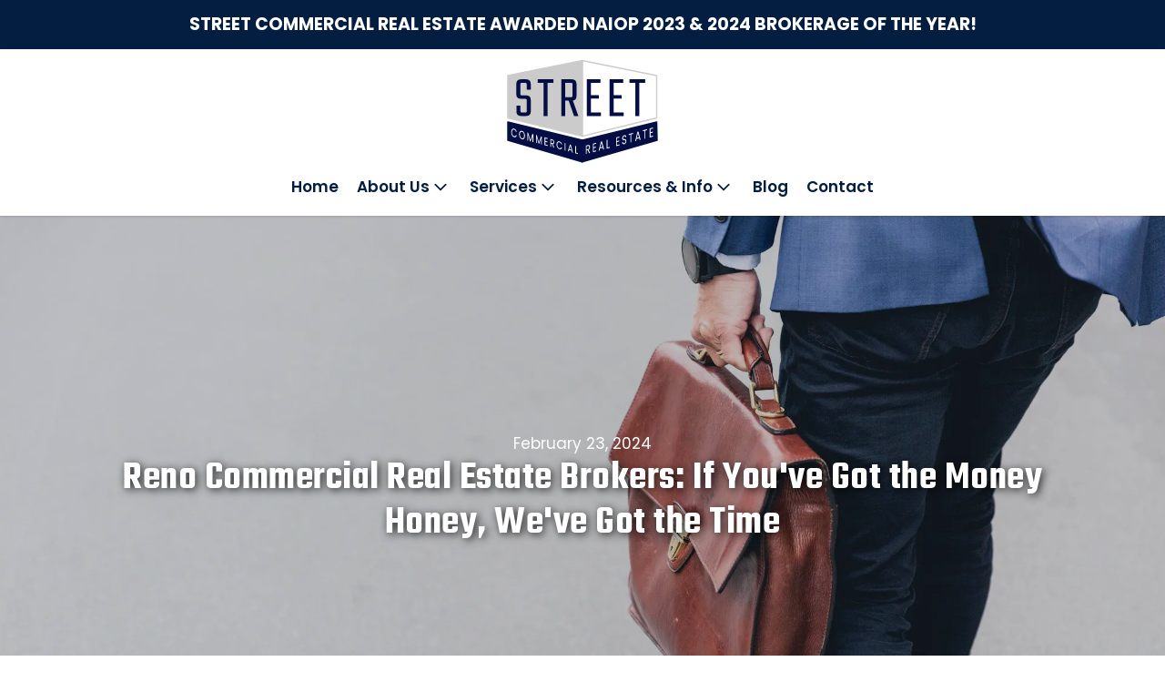

--- FILE ---
content_type: text/html; charset=UTF-8
request_url: https://street-cre.com/2024/02/23/if-youve-got-the-money-honey-ive-got-what-you-need/
body_size: 19073
content:
<!-- This page is cached by the Hummingbird Performance plugin v3.18.1 - https://wordpress.org/plugins/hummingbird-performance/. --><!DOCTYPE html>
<html lang="en-US" >
<head>
<meta charset="UTF-8">
<meta name="viewport" content="width=device-width, initial-scale=1.0">
<!-- WP_HEAD() START -->
<title>Reno Commercial Real Estate Brokers: Money Meets Opportunity</title>
<link rel="preload" as="style" href="https://fonts.googleapis.com/css?family=Poppins:100,200,300,400,500,600,700,800,900|Teko:100,200,300,400,500,600,700,800,900" >
<link rel="stylesheet" href="https://fonts.googleapis.com/css?family=Poppins:100,200,300,400,500,600,700,800,900|Teko:100,200,300,400,500,600,700,800,900">
<meta name='robots' content='max-image-preview:large' />

<!-- Google Tag Manager for WordPress by gtm4wp.com -->
<script data-cfasync="false" data-pagespeed-no-defer>
	var gtm4wp_datalayer_name = "dataLayer";
	var dataLayer = dataLayer || [];
</script>
<!-- End Google Tag Manager for WordPress by gtm4wp.com --><link href='//hb.wpmucdn.com' rel='preconnect' />
<link rel="alternate" title="oEmbed (JSON)" type="application/json+oembed" href="https://street-cre.com/wp-json/oembed/1.0/embed?url=https%3A%2F%2Fstreet-cre.com%2F2024%2F02%2F23%2Fif-youve-got-the-money-honey-ive-got-what-you-need%2F" />
<link rel="alternate" title="oEmbed (XML)" type="text/xml+oembed" href="https://street-cre.com/wp-json/oembed/1.0/embed?url=https%3A%2F%2Fstreet-cre.com%2F2024%2F02%2F23%2Fif-youve-got-the-money-honey-ive-got-what-you-need%2F&#038;format=xml" />
<style id='wp-img-auto-sizes-contain-inline-css' type='text/css'>
img:is([sizes=auto i],[sizes^="auto," i]){contain-intrinsic-size:3000px 1500px}
/*# sourceURL=wp-img-auto-sizes-contain-inline-css */
</style>
<style id='wp-block-library-inline-css' type='text/css'>
:root{--wp-block-synced-color:#7a00df;--wp-block-synced-color--rgb:122,0,223;--wp-bound-block-color:var(--wp-block-synced-color);--wp-editor-canvas-background:#ddd;--wp-admin-theme-color:#007cba;--wp-admin-theme-color--rgb:0,124,186;--wp-admin-theme-color-darker-10:#006ba1;--wp-admin-theme-color-darker-10--rgb:0,107,160.5;--wp-admin-theme-color-darker-20:#005a87;--wp-admin-theme-color-darker-20--rgb:0,90,135;--wp-admin-border-width-focus:2px}@media (min-resolution:192dpi){:root{--wp-admin-border-width-focus:1.5px}}.wp-element-button{cursor:pointer}:root .has-very-light-gray-background-color{background-color:#eee}:root .has-very-dark-gray-background-color{background-color:#313131}:root .has-very-light-gray-color{color:#eee}:root .has-very-dark-gray-color{color:#313131}:root .has-vivid-green-cyan-to-vivid-cyan-blue-gradient-background{background:linear-gradient(135deg,#00d084,#0693e3)}:root .has-purple-crush-gradient-background{background:linear-gradient(135deg,#34e2e4,#4721fb 50%,#ab1dfe)}:root .has-hazy-dawn-gradient-background{background:linear-gradient(135deg,#faaca8,#dad0ec)}:root .has-subdued-olive-gradient-background{background:linear-gradient(135deg,#fafae1,#67a671)}:root .has-atomic-cream-gradient-background{background:linear-gradient(135deg,#fdd79a,#004a59)}:root .has-nightshade-gradient-background{background:linear-gradient(135deg,#330968,#31cdcf)}:root .has-midnight-gradient-background{background:linear-gradient(135deg,#020381,#2874fc)}:root{--wp--preset--font-size--normal:16px;--wp--preset--font-size--huge:42px}.has-regular-font-size{font-size:1em}.has-larger-font-size{font-size:2.625em}.has-normal-font-size{font-size:var(--wp--preset--font-size--normal)}.has-huge-font-size{font-size:var(--wp--preset--font-size--huge)}.has-text-align-center{text-align:center}.has-text-align-left{text-align:left}.has-text-align-right{text-align:right}.has-fit-text{white-space:nowrap!important}#end-resizable-editor-section{display:none}.aligncenter{clear:both}.items-justified-left{justify-content:flex-start}.items-justified-center{justify-content:center}.items-justified-right{justify-content:flex-end}.items-justified-space-between{justify-content:space-between}.screen-reader-text{border:0;clip-path:inset(50%);height:1px;margin:-1px;overflow:hidden;padding:0;position:absolute;width:1px;word-wrap:normal!important}.screen-reader-text:focus{background-color:#ddd;clip-path:none;color:#444;display:block;font-size:1em;height:auto;left:5px;line-height:normal;padding:15px 23px 14px;text-decoration:none;top:5px;width:auto;z-index:100000}html :where(.has-border-color){border-style:solid}html :where([style*=border-top-color]){border-top-style:solid}html :where([style*=border-right-color]){border-right-style:solid}html :where([style*=border-bottom-color]){border-bottom-style:solid}html :where([style*=border-left-color]){border-left-style:solid}html :where([style*=border-width]){border-style:solid}html :where([style*=border-top-width]){border-top-style:solid}html :where([style*=border-right-width]){border-right-style:solid}html :where([style*=border-bottom-width]){border-bottom-style:solid}html :where([style*=border-left-width]){border-left-style:solid}html :where(img[class*=wp-image-]){height:auto;max-width:100%}:where(figure){margin:0 0 1em}html :where(.is-position-sticky){--wp-admin--admin-bar--position-offset:var(--wp-admin--admin-bar--height,0px)}@media screen and (max-width:600px){html :where(.is-position-sticky){--wp-admin--admin-bar--position-offset:0px}}

/*# sourceURL=wp-block-library-inline-css */
</style><style id='wp-block-heading-inline-css' type='text/css'>
h1:where(.wp-block-heading).has-background,h2:where(.wp-block-heading).has-background,h3:where(.wp-block-heading).has-background,h4:where(.wp-block-heading).has-background,h5:where(.wp-block-heading).has-background,h6:where(.wp-block-heading).has-background{padding:1.25em 2.375em}h1.has-text-align-left[style*=writing-mode]:where([style*=vertical-lr]),h1.has-text-align-right[style*=writing-mode]:where([style*=vertical-rl]),h2.has-text-align-left[style*=writing-mode]:where([style*=vertical-lr]),h2.has-text-align-right[style*=writing-mode]:where([style*=vertical-rl]),h3.has-text-align-left[style*=writing-mode]:where([style*=vertical-lr]),h3.has-text-align-right[style*=writing-mode]:where([style*=vertical-rl]),h4.has-text-align-left[style*=writing-mode]:where([style*=vertical-lr]),h4.has-text-align-right[style*=writing-mode]:where([style*=vertical-rl]),h5.has-text-align-left[style*=writing-mode]:where([style*=vertical-lr]),h5.has-text-align-right[style*=writing-mode]:where([style*=vertical-rl]),h6.has-text-align-left[style*=writing-mode]:where([style*=vertical-lr]),h6.has-text-align-right[style*=writing-mode]:where([style*=vertical-rl]){rotate:180deg}
/*# sourceURL=https://street-cre.com/wp-includes/blocks/heading/style.min.css */
</style>
<style id='wp-block-image-inline-css' type='text/css'>
.wp-block-image>a,.wp-block-image>figure>a{display:inline-block}.wp-block-image img{box-sizing:border-box;height:auto;max-width:100%;vertical-align:bottom}@media not (prefers-reduced-motion){.wp-block-image img.hide{visibility:hidden}.wp-block-image img.show{animation:show-content-image .4s}}.wp-block-image[style*=border-radius] img,.wp-block-image[style*=border-radius]>a{border-radius:inherit}.wp-block-image.has-custom-border img{box-sizing:border-box}.wp-block-image.aligncenter{text-align:center}.wp-block-image.alignfull>a,.wp-block-image.alignwide>a{width:100%}.wp-block-image.alignfull img,.wp-block-image.alignwide img{height:auto;width:100%}.wp-block-image .aligncenter,.wp-block-image .alignleft,.wp-block-image .alignright,.wp-block-image.aligncenter,.wp-block-image.alignleft,.wp-block-image.alignright{display:table}.wp-block-image .aligncenter>figcaption,.wp-block-image .alignleft>figcaption,.wp-block-image .alignright>figcaption,.wp-block-image.aligncenter>figcaption,.wp-block-image.alignleft>figcaption,.wp-block-image.alignright>figcaption{caption-side:bottom;display:table-caption}.wp-block-image .alignleft{float:left;margin:.5em 1em .5em 0}.wp-block-image .alignright{float:right;margin:.5em 0 .5em 1em}.wp-block-image .aligncenter{margin-left:auto;margin-right:auto}.wp-block-image :where(figcaption){margin-bottom:1em;margin-top:.5em}.wp-block-image.is-style-circle-mask img{border-radius:9999px}@supports ((-webkit-mask-image:none) or (mask-image:none)) or (-webkit-mask-image:none){.wp-block-image.is-style-circle-mask img{border-radius:0;-webkit-mask-image:url('data:image/svg+xml;utf8,<svg viewBox="0 0 100 100" xmlns="http://www.w3.org/2000/svg"><circle cx="50" cy="50" r="50"/></svg>');mask-image:url('data:image/svg+xml;utf8,<svg viewBox="0 0 100 100" xmlns="http://www.w3.org/2000/svg"><circle cx="50" cy="50" r="50"/></svg>');mask-mode:alpha;-webkit-mask-position:center;mask-position:center;-webkit-mask-repeat:no-repeat;mask-repeat:no-repeat;-webkit-mask-size:contain;mask-size:contain}}:root :where(.wp-block-image.is-style-rounded img,.wp-block-image .is-style-rounded img){border-radius:9999px}.wp-block-image figure{margin:0}.wp-lightbox-container{display:flex;flex-direction:column;position:relative}.wp-lightbox-container img{cursor:zoom-in}.wp-lightbox-container img:hover+button{opacity:1}.wp-lightbox-container button{align-items:center;backdrop-filter:blur(16px) saturate(180%);background-color:#5a5a5a40;border:none;border-radius:4px;cursor:zoom-in;display:flex;height:20px;justify-content:center;opacity:0;padding:0;position:absolute;right:16px;text-align:center;top:16px;width:20px;z-index:100}@media not (prefers-reduced-motion){.wp-lightbox-container button{transition:opacity .2s ease}}.wp-lightbox-container button:focus-visible{outline:3px auto #5a5a5a40;outline:3px auto -webkit-focus-ring-color;outline-offset:3px}.wp-lightbox-container button:hover{cursor:pointer;opacity:1}.wp-lightbox-container button:focus{opacity:1}.wp-lightbox-container button:focus,.wp-lightbox-container button:hover,.wp-lightbox-container button:not(:hover):not(:active):not(.has-background){background-color:#5a5a5a40;border:none}.wp-lightbox-overlay{box-sizing:border-box;cursor:zoom-out;height:100vh;left:0;overflow:hidden;position:fixed;top:0;visibility:hidden;width:100%;z-index:100000}.wp-lightbox-overlay .close-button{align-items:center;cursor:pointer;display:flex;justify-content:center;min-height:40px;min-width:40px;padding:0;position:absolute;right:calc(env(safe-area-inset-right) + 16px);top:calc(env(safe-area-inset-top) + 16px);z-index:5000000}.wp-lightbox-overlay .close-button:focus,.wp-lightbox-overlay .close-button:hover,.wp-lightbox-overlay .close-button:not(:hover):not(:active):not(.has-background){background:none;border:none}.wp-lightbox-overlay .lightbox-image-container{height:var(--wp--lightbox-container-height);left:50%;overflow:hidden;position:absolute;top:50%;transform:translate(-50%,-50%);transform-origin:top left;width:var(--wp--lightbox-container-width);z-index:9999999999}.wp-lightbox-overlay .wp-block-image{align-items:center;box-sizing:border-box;display:flex;height:100%;justify-content:center;margin:0;position:relative;transform-origin:0 0;width:100%;z-index:3000000}.wp-lightbox-overlay .wp-block-image img{height:var(--wp--lightbox-image-height);min-height:var(--wp--lightbox-image-height);min-width:var(--wp--lightbox-image-width);width:var(--wp--lightbox-image-width)}.wp-lightbox-overlay .wp-block-image figcaption{display:none}.wp-lightbox-overlay button{background:none;border:none}.wp-lightbox-overlay .scrim{background-color:#fff;height:100%;opacity:.9;position:absolute;width:100%;z-index:2000000}.wp-lightbox-overlay.active{visibility:visible}@media not (prefers-reduced-motion){.wp-lightbox-overlay.active{animation:turn-on-visibility .25s both}.wp-lightbox-overlay.active img{animation:turn-on-visibility .35s both}.wp-lightbox-overlay.show-closing-animation:not(.active){animation:turn-off-visibility .35s both}.wp-lightbox-overlay.show-closing-animation:not(.active) img{animation:turn-off-visibility .25s both}.wp-lightbox-overlay.zoom.active{animation:none;opacity:1;visibility:visible}.wp-lightbox-overlay.zoom.active .lightbox-image-container{animation:lightbox-zoom-in .4s}.wp-lightbox-overlay.zoom.active .lightbox-image-container img{animation:none}.wp-lightbox-overlay.zoom.active .scrim{animation:turn-on-visibility .4s forwards}.wp-lightbox-overlay.zoom.show-closing-animation:not(.active){animation:none}.wp-lightbox-overlay.zoom.show-closing-animation:not(.active) .lightbox-image-container{animation:lightbox-zoom-out .4s}.wp-lightbox-overlay.zoom.show-closing-animation:not(.active) .lightbox-image-container img{animation:none}.wp-lightbox-overlay.zoom.show-closing-animation:not(.active) .scrim{animation:turn-off-visibility .4s forwards}}@keyframes show-content-image{0%{visibility:hidden}99%{visibility:hidden}to{visibility:visible}}@keyframes turn-on-visibility{0%{opacity:0}to{opacity:1}}@keyframes turn-off-visibility{0%{opacity:1;visibility:visible}99%{opacity:0;visibility:visible}to{opacity:0;visibility:hidden}}@keyframes lightbox-zoom-in{0%{transform:translate(calc((-100vw + var(--wp--lightbox-scrollbar-width))/2 + var(--wp--lightbox-initial-left-position)),calc(-50vh + var(--wp--lightbox-initial-top-position))) scale(var(--wp--lightbox-scale))}to{transform:translate(-50%,-50%) scale(1)}}@keyframes lightbox-zoom-out{0%{transform:translate(-50%,-50%) scale(1);visibility:visible}99%{visibility:visible}to{transform:translate(calc((-100vw + var(--wp--lightbox-scrollbar-width))/2 + var(--wp--lightbox-initial-left-position)),calc(-50vh + var(--wp--lightbox-initial-top-position))) scale(var(--wp--lightbox-scale));visibility:hidden}}
/*# sourceURL=https://street-cre.com/wp-includes/blocks/image/style.min.css */
</style>
<style id='wp-block-paragraph-inline-css' type='text/css'>
.is-small-text{font-size:.875em}.is-regular-text{font-size:1em}.is-large-text{font-size:2.25em}.is-larger-text{font-size:3em}.has-drop-cap:not(:focus):first-letter{float:left;font-size:8.4em;font-style:normal;font-weight:100;line-height:.68;margin:.05em .1em 0 0;text-transform:uppercase}body.rtl .has-drop-cap:not(:focus):first-letter{float:none;margin-left:.1em}p.has-drop-cap.has-background{overflow:hidden}:root :where(p.has-background){padding:1.25em 2.375em}:where(p.has-text-color:not(.has-link-color)) a{color:inherit}p.has-text-align-left[style*="writing-mode:vertical-lr"],p.has-text-align-right[style*="writing-mode:vertical-rl"]{rotate:180deg}
/*# sourceURL=https://street-cre.com/wp-includes/blocks/paragraph/style.min.css */
</style>
<style id='global-styles-inline-css' type='text/css'>
:root{--wp--preset--aspect-ratio--square: 1;--wp--preset--aspect-ratio--4-3: 4/3;--wp--preset--aspect-ratio--3-4: 3/4;--wp--preset--aspect-ratio--3-2: 3/2;--wp--preset--aspect-ratio--2-3: 2/3;--wp--preset--aspect-ratio--16-9: 16/9;--wp--preset--aspect-ratio--9-16: 9/16;--wp--preset--color--black: #000000;--wp--preset--color--cyan-bluish-gray: #abb8c3;--wp--preset--color--white: #ffffff;--wp--preset--color--pale-pink: #f78da7;--wp--preset--color--vivid-red: #cf2e2e;--wp--preset--color--luminous-vivid-orange: #ff6900;--wp--preset--color--luminous-vivid-amber: #fcb900;--wp--preset--color--light-green-cyan: #7bdcb5;--wp--preset--color--vivid-green-cyan: #00d084;--wp--preset--color--pale-cyan-blue: #8ed1fc;--wp--preset--color--vivid-cyan-blue: #0693e3;--wp--preset--color--vivid-purple: #9b51e0;--wp--preset--gradient--vivid-cyan-blue-to-vivid-purple: linear-gradient(135deg,rgb(6,147,227) 0%,rgb(155,81,224) 100%);--wp--preset--gradient--light-green-cyan-to-vivid-green-cyan: linear-gradient(135deg,rgb(122,220,180) 0%,rgb(0,208,130) 100%);--wp--preset--gradient--luminous-vivid-amber-to-luminous-vivid-orange: linear-gradient(135deg,rgb(252,185,0) 0%,rgb(255,105,0) 100%);--wp--preset--gradient--luminous-vivid-orange-to-vivid-red: linear-gradient(135deg,rgb(255,105,0) 0%,rgb(207,46,46) 100%);--wp--preset--gradient--very-light-gray-to-cyan-bluish-gray: linear-gradient(135deg,rgb(238,238,238) 0%,rgb(169,184,195) 100%);--wp--preset--gradient--cool-to-warm-spectrum: linear-gradient(135deg,rgb(74,234,220) 0%,rgb(151,120,209) 20%,rgb(207,42,186) 40%,rgb(238,44,130) 60%,rgb(251,105,98) 80%,rgb(254,248,76) 100%);--wp--preset--gradient--blush-light-purple: linear-gradient(135deg,rgb(255,206,236) 0%,rgb(152,150,240) 100%);--wp--preset--gradient--blush-bordeaux: linear-gradient(135deg,rgb(254,205,165) 0%,rgb(254,45,45) 50%,rgb(107,0,62) 100%);--wp--preset--gradient--luminous-dusk: linear-gradient(135deg,rgb(255,203,112) 0%,rgb(199,81,192) 50%,rgb(65,88,208) 100%);--wp--preset--gradient--pale-ocean: linear-gradient(135deg,rgb(255,245,203) 0%,rgb(182,227,212) 50%,rgb(51,167,181) 100%);--wp--preset--gradient--electric-grass: linear-gradient(135deg,rgb(202,248,128) 0%,rgb(113,206,126) 100%);--wp--preset--gradient--midnight: linear-gradient(135deg,rgb(2,3,129) 0%,rgb(40,116,252) 100%);--wp--preset--font-size--small: 13px;--wp--preset--font-size--medium: 20px;--wp--preset--font-size--large: 36px;--wp--preset--font-size--x-large: 42px;--wp--preset--spacing--20: 0.44rem;--wp--preset--spacing--30: 0.67rem;--wp--preset--spacing--40: 1rem;--wp--preset--spacing--50: 1.5rem;--wp--preset--spacing--60: 2.25rem;--wp--preset--spacing--70: 3.38rem;--wp--preset--spacing--80: 5.06rem;--wp--preset--shadow--natural: 6px 6px 9px rgba(0, 0, 0, 0.2);--wp--preset--shadow--deep: 12px 12px 50px rgba(0, 0, 0, 0.4);--wp--preset--shadow--sharp: 6px 6px 0px rgba(0, 0, 0, 0.2);--wp--preset--shadow--outlined: 6px 6px 0px -3px rgb(255, 255, 255), 6px 6px rgb(0, 0, 0);--wp--preset--shadow--crisp: 6px 6px 0px rgb(0, 0, 0);}:where(.is-layout-flex){gap: 0.5em;}:where(.is-layout-grid){gap: 0.5em;}body .is-layout-flex{display: flex;}.is-layout-flex{flex-wrap: wrap;align-items: center;}.is-layout-flex > :is(*, div){margin: 0;}body .is-layout-grid{display: grid;}.is-layout-grid > :is(*, div){margin: 0;}:where(.wp-block-columns.is-layout-flex){gap: 2em;}:where(.wp-block-columns.is-layout-grid){gap: 2em;}:where(.wp-block-post-template.is-layout-flex){gap: 1.25em;}:where(.wp-block-post-template.is-layout-grid){gap: 1.25em;}.has-black-color{color: var(--wp--preset--color--black) !important;}.has-cyan-bluish-gray-color{color: var(--wp--preset--color--cyan-bluish-gray) !important;}.has-white-color{color: var(--wp--preset--color--white) !important;}.has-pale-pink-color{color: var(--wp--preset--color--pale-pink) !important;}.has-vivid-red-color{color: var(--wp--preset--color--vivid-red) !important;}.has-luminous-vivid-orange-color{color: var(--wp--preset--color--luminous-vivid-orange) !important;}.has-luminous-vivid-amber-color{color: var(--wp--preset--color--luminous-vivid-amber) !important;}.has-light-green-cyan-color{color: var(--wp--preset--color--light-green-cyan) !important;}.has-vivid-green-cyan-color{color: var(--wp--preset--color--vivid-green-cyan) !important;}.has-pale-cyan-blue-color{color: var(--wp--preset--color--pale-cyan-blue) !important;}.has-vivid-cyan-blue-color{color: var(--wp--preset--color--vivid-cyan-blue) !important;}.has-vivid-purple-color{color: var(--wp--preset--color--vivid-purple) !important;}.has-black-background-color{background-color: var(--wp--preset--color--black) !important;}.has-cyan-bluish-gray-background-color{background-color: var(--wp--preset--color--cyan-bluish-gray) !important;}.has-white-background-color{background-color: var(--wp--preset--color--white) !important;}.has-pale-pink-background-color{background-color: var(--wp--preset--color--pale-pink) !important;}.has-vivid-red-background-color{background-color: var(--wp--preset--color--vivid-red) !important;}.has-luminous-vivid-orange-background-color{background-color: var(--wp--preset--color--luminous-vivid-orange) !important;}.has-luminous-vivid-amber-background-color{background-color: var(--wp--preset--color--luminous-vivid-amber) !important;}.has-light-green-cyan-background-color{background-color: var(--wp--preset--color--light-green-cyan) !important;}.has-vivid-green-cyan-background-color{background-color: var(--wp--preset--color--vivid-green-cyan) !important;}.has-pale-cyan-blue-background-color{background-color: var(--wp--preset--color--pale-cyan-blue) !important;}.has-vivid-cyan-blue-background-color{background-color: var(--wp--preset--color--vivid-cyan-blue) !important;}.has-vivid-purple-background-color{background-color: var(--wp--preset--color--vivid-purple) !important;}.has-black-border-color{border-color: var(--wp--preset--color--black) !important;}.has-cyan-bluish-gray-border-color{border-color: var(--wp--preset--color--cyan-bluish-gray) !important;}.has-white-border-color{border-color: var(--wp--preset--color--white) !important;}.has-pale-pink-border-color{border-color: var(--wp--preset--color--pale-pink) !important;}.has-vivid-red-border-color{border-color: var(--wp--preset--color--vivid-red) !important;}.has-luminous-vivid-orange-border-color{border-color: var(--wp--preset--color--luminous-vivid-orange) !important;}.has-luminous-vivid-amber-border-color{border-color: var(--wp--preset--color--luminous-vivid-amber) !important;}.has-light-green-cyan-border-color{border-color: var(--wp--preset--color--light-green-cyan) !important;}.has-vivid-green-cyan-border-color{border-color: var(--wp--preset--color--vivid-green-cyan) !important;}.has-pale-cyan-blue-border-color{border-color: var(--wp--preset--color--pale-cyan-blue) !important;}.has-vivid-cyan-blue-border-color{border-color: var(--wp--preset--color--vivid-cyan-blue) !important;}.has-vivid-purple-border-color{border-color: var(--wp--preset--color--vivid-purple) !important;}.has-vivid-cyan-blue-to-vivid-purple-gradient-background{background: var(--wp--preset--gradient--vivid-cyan-blue-to-vivid-purple) !important;}.has-light-green-cyan-to-vivid-green-cyan-gradient-background{background: var(--wp--preset--gradient--light-green-cyan-to-vivid-green-cyan) !important;}.has-luminous-vivid-amber-to-luminous-vivid-orange-gradient-background{background: var(--wp--preset--gradient--luminous-vivid-amber-to-luminous-vivid-orange) !important;}.has-luminous-vivid-orange-to-vivid-red-gradient-background{background: var(--wp--preset--gradient--luminous-vivid-orange-to-vivid-red) !important;}.has-very-light-gray-to-cyan-bluish-gray-gradient-background{background: var(--wp--preset--gradient--very-light-gray-to-cyan-bluish-gray) !important;}.has-cool-to-warm-spectrum-gradient-background{background: var(--wp--preset--gradient--cool-to-warm-spectrum) !important;}.has-blush-light-purple-gradient-background{background: var(--wp--preset--gradient--blush-light-purple) !important;}.has-blush-bordeaux-gradient-background{background: var(--wp--preset--gradient--blush-bordeaux) !important;}.has-luminous-dusk-gradient-background{background: var(--wp--preset--gradient--luminous-dusk) !important;}.has-pale-ocean-gradient-background{background: var(--wp--preset--gradient--pale-ocean) !important;}.has-electric-grass-gradient-background{background: var(--wp--preset--gradient--electric-grass) !important;}.has-midnight-gradient-background{background: var(--wp--preset--gradient--midnight) !important;}.has-small-font-size{font-size: var(--wp--preset--font-size--small) !important;}.has-medium-font-size{font-size: var(--wp--preset--font-size--medium) !important;}.has-large-font-size{font-size: var(--wp--preset--font-size--large) !important;}.has-x-large-font-size{font-size: var(--wp--preset--font-size--x-large) !important;}
/*# sourceURL=global-styles-inline-css */
</style>

<style id='classic-theme-styles-inline-css' type='text/css'>
/*! This file is auto-generated */
.wp-block-button__link{color:#fff;background-color:#32373c;border-radius:9999px;box-shadow:none;text-decoration:none;padding:calc(.667em + 2px) calc(1.333em + 2px);font-size:1.125em}.wp-block-file__button{background:#32373c;color:#fff;text-decoration:none}
/*# sourceURL=/wp-includes/css/classic-themes.min.css */
</style>
<link rel='stylesheet' id='oxygen-aos-css' href='https://street-cre.com/wp-content/plugins/oxygen/component-framework/vendor/aos/aos.css?ver=6.9' type='text/css' media='all' />
<link rel='stylesheet' id='oxygen-css' href='https://street-cre.com/wp-content/plugins/oxygen/component-framework/oxygen.css?ver=4.9.5' type='text/css' media='all' />
<style id='oxymade-inline-css' type='text/css'>
:root {--primary-color: rgb(4, 30, 66);--dark-color: rgb(4, 30, 66);--paragraph-color: rgb(57, 57, 57);--border-color: rgb(220, 223, 228);--placeholder-color: rgb(237, 240, 249);--background-color: rgb(237, 237, 237);--secondary-color: rgb(212, 212, 212);--light-color: rgb(243, 244, 246);--paragraph-alt-color: rgb(137, 143, 153);--border-alt-color: rgb(71, 71, 107);--placeholder-alt-color: rgb(183, 207, 231);--background-alt-color: rgb(243, 244, 246);--tertiary-color: rgb(67, 103, 146);--black-color: rgb(0, 0, 0);--white-color: rgb(255, 255, 255);--success-color: rgb(56, 161, 105);--warning-color: rgb(214, 158, 46);--error-color: rgb(229, 62, 62);--success-light-color: rgb(240, 255, 244);--warning-light-color: rgb(255, 255, 240);--error-light-color: rgb(255, 245, 245);--extra-color-1: rgb(152, 152, 152);--extra-color-2: rgb(167, 191, 247);--extra-color-3: rgb(9, 25, 113);--extra-color-4: rgb(4, 14, 68);--primary-hover-color: rgba(1, 8, 19, 1);--secondary-hover-color: rgba(186, 186, 186, 1);--primary-alt-color: rgba(216, 231, 252, 1);--secondary-alt-color: rgba(234, 234, 234, 1);--primary-alt-hover-color: rgba(169, 202, 248, 1);--secondary-alt-hover-color: rgba(209, 209, 209, 1);--primary-rgb-vals: 4, 30, 66;--secondary-rgb-vals: 212, 212, 212;--transparent-color: transparent;--dark-rgb-vals: 4, 30, 66;--paragraph-rgb-vals: 57, 57, 57;--tertiary-rgb-vals: 67, 103, 146;--black-rgb-vals: 0, 0, 0;--success-rgb-vals: 56, 161, 105;--warning-rgb-vals: 214, 158, 46;--error-rgb-vals: 229, 62, 62;--extra-color-1-rgb-vals: 152, 152, 152;--extra-color-2-rgb-vals: 167, 191, 247;--extra-color-3-rgb-vals: 9, 25, 113;--extra-color-4-rgb-vals: 4, 14, 68;}
html { font-size: 62.5%; } body { font-size: 1.7rem; }
:root {--desktop-text-base: 1.7;--responsive-spacing-ratio: 70;--step-gap-px: 4;--mobile-text-base: 1.6;--responsive-text-ratio: 0.7;--smallest-font-size: 1.5;--h-font-weight: 600;--desktop-type-scale-ratio: 1.200;--mobile-type-scale-ratio: 1.125;--viewport-min: 48;--viewport-max: 112;--lh-65-150: 0.98;--lh-49-64: 1;--lh-37-48: 1.1;--lh-31-36: 1.2;--lh-25-30: 1.33;--lh-21-24: 1.45;--lh-17-20: 1.54;--lh-13-16: 1.68;--desktop-h6: 2.04;--desktop-h5: 2.448;--desktop-h4: 2.9376;--desktop-h3: 3.52512;--desktop-h2: 4.230144;--desktop-h1: 5.0761728;--desktop-hero: 6.09140736;--mobile-h6: 1.8;--mobile-h5: 2.025;--mobile-h4: 2.278125;--mobile-h3: 2.562890625;--mobile-h2: 2.883251953125;--mobile-h1: 3.2436584472656;--mobile-hero: 3.6491157531738;--desktop-xs: 1.275;--desktop-sm: 1.4875;--desktop-base: 1.7;--desktop-lg: 1.9125;--desktop-xl: 2.125;--desktop-2xl: 2.55;--desktop-3xl: 2.975;--desktop-4xl: 3.825;--desktop-5xl: 4.675;--desktop-6xl: 5.95;--desktop-7xl: 7.225;--desktop-8xl: 9.775;--desktop-9xl: 11.9;--mobile-xs: 0.8925;--mobile-sm: 1.04125;--mobile-base: 1.19;--mobile-lg: 1.33875;--mobile-xl: 1.4875;--mobile-2xl: 1.785;--mobile-3xl: 2.0825;--mobile-4xl: 2.6775;--mobile-5xl: 3.2725;--mobile-6xl: 4.165;--mobile-7xl: 5.0575;--mobile-8xl: 6.8425;--mobile-9xl: 8.33;--lh-hero: 1.1;--lh-h1: 1.1;--lh-h2: 1.215;--lh-h3: 1.265;--lh-h4: 1.39;--lh-h5: 1.495;--lh-h6: 1.54;--lh-xs: 1.68;--lh-sm: 1.68;--lh-base: 1.61;--lh-lg: 1.61;--lh-xl: 1.565;--lh-2xl: 1.435;--lh-3xl: 1.39;--lh-4xl: 1.215;--lh-5xl: 1.15;--lh-6xl: 1.05;--lh-7xl: 0.99;--lh-8xl: 0.98;--lh-9xl: 0.98;}
/*# sourceURL=oxymade-inline-css */
</style>
<link rel='stylesheet' id='dashicons-css' href='https://street-cre.com/wp-includes/css/dashicons.min.css?ver=6.9' type='text/css' media='all' />
<link rel='stylesheet' id='rmp-menu-styles-css' href='https://street-cre.com/wp-content/uploads/rmp-menu/css/rmp-menu.css?ver=16.44.18' type='text/css' media='all' />
<script type="text/javascript" src="https://street-cre.com/wp-content/plugins/oxygen/component-framework/vendor/aos/aos.js?ver=1" id="oxygen-aos-js"></script>
<script type="text/javascript" src="https://street-cre.com/wp-includes/js/jquery/jquery.min.js?ver=3.7.1" id="jquery-core-js"></script>
<link rel="https://api.w.org/" href="https://street-cre.com/wp-json/" /><link rel="alternate" title="JSON" type="application/json" href="https://street-cre.com/wp-json/wp/v2/posts/1775" /><link rel="EditURI" type="application/rsd+xml" title="RSD" href="https://street-cre.com/xmlrpc.php?rsd" />
<meta name="generator" content="WordPress 6.9" />
<link rel='shortlink' href='https://street-cre.com/?p=1775' />
<meta name="google-site-verification" content="y8QhS9T4R5NKTiEoqwLnRXAFBJHChTSn115AamL0C9A" /><script type=application/ld+json>{"@context": "http://schema.org", "@type": "BlogPosting", "headline": "Reno Commercial Real Estate Brokers: If You've Got the Money Honey, We've Got the Time", "description": "Discover how Reno commercial real estate brokers at Street CRE can guide you through your investment journey with expert advice and strategic insights.", "articleBody": "Proficient commercial real estate brokers are the most ready, willing, and able to assist new clients who are financially capable and ready to invest. This headline suggests that the broker is prepared to dedicate their time and expertise to helping clients find and purchase properties as long as they have the financial means to do so. Reno commercial real estate brokers, specifically at Street CRE, are committed to helping clients navigate the complexities of commercial real estate transactions, emphasizing the need for financial readiness. This involves more than just having the funds; it's about being strategically prepared for investment opportunities. Understanding your financial standing is essential for several key reasons in Reno's commercial real estate market.", "author": {"@type": "Organization", "name": "Street CRE" }, "publisher": {"@type": "Organization", "name": "Street CRE", "logo": {"@type": "ImageObject", "url": "https://street-cre.com/logo.png" } } }</script>
<!-- Google Tag Manager for WordPress by gtm4wp.com -->
<!-- GTM Container placement set to automatic -->
<script data-cfasync="false" data-pagespeed-no-defer type="text/javascript">
	var dataLayer_content = {"pagePostType":"post","pagePostType2":"single-post","pageCategory":["commercial-real-estate-broker"],"pageAttributes":["commercial-real-estate-advice","commercial-real-estate-broker","financial-advice"],"pagePostAuthor":"ocgdev"};
	dataLayer.push( dataLayer_content );
</script>
<script data-cfasync="false" data-pagespeed-no-defer type="text/javascript">
(function(w,d,s,l,i){w[l]=w[l]||[];w[l].push({'gtm.start':
new Date().getTime(),event:'gtm.js'});var f=d.getElementsByTagName(s)[0],
j=d.createElement(s),dl=l!='dataLayer'?'&l='+l:'';j.async=true;j.src=
'//www.googletagmanager.com/gtm.js?id='+i+dl;f.parentNode.insertBefore(j,f);
})(window,document,'script','dataLayer','GTM-NGRKBGS');
</script>
<!-- End Google Tag Manager for WordPress by gtm4wp.com --><!-- SEO meta tags powered by SmartCrawl https://wpmudev.com/project/smartcrawl-wordpress-seo/ -->
<link rel="canonical" href="https://street-cre.com/2024/02/23/if-youve-got-the-money-honey-ive-got-what-you-need/" />
<meta name="description" content="Proficient Reno commercial real estate brokers are ready, willing, and able to assist new clients who are financially capable and ready to invest. This dedi ..." />
<script type="application/ld+json">{"@context":"https:\/\/schema.org","@graph":[{"@type":"Organization","@id":"https:\/\/street-cre.com\/#schema-publishing-organization","url":"https:\/\/street-cre.com","name":"Street Commercial Real Estate"},{"@type":"WebSite","@id":"https:\/\/street-cre.com\/#schema-website","url":"https:\/\/street-cre.com","name":"street-cre.com","encoding":"UTF-8","potentialAction":{"@type":"SearchAction","target":"https:\/\/street-cre.com\/search\/{search_term_string}\/","query-input":"required name=search_term_string"}},{"@type":"BreadcrumbList","@id":"https:\/\/street-cre.com\/2024\/02\/23\/if-youve-got-the-money-honey-ive-got-what-you-need?page&year=2024&monthnum=02&day=23&name=if-youve-got-the-money-honey-ive-got-what-you-need\/#breadcrumb","itemListElement":[{"@type":"ListItem","position":1,"name":"Home","item":"https:\/\/street-cre.com"},{"@type":"ListItem","position":2,"name":"commercial real estate broker","item":"https:\/\/street-cre.com\/category\/commercial-real-estate-broker\/"},{"@type":"ListItem","position":3,"name":"Reno Commercial Real Estate Brokers: If You've Got the Money Honey, We've Got the Time"}]},{"@type":"Person","@id":"https:\/\/street-cre.com\/author\/ocgdev\/#schema-author","name":"ocgdev","url":"https:\/\/street-cre.com\/author\/ocgdev\/"},{"@type":"WebPage","@id":"https:\/\/street-cre.com\/2024\/02\/23\/if-youve-got-the-money-honey-ive-got-what-you-need\/#schema-webpage","isPartOf":{"@id":"https:\/\/street-cre.com\/#schema-website"},"publisher":{"@id":"https:\/\/street-cre.com\/#schema-publishing-organization"},"url":"https:\/\/street-cre.com\/2024\/02\/23\/if-youve-got-the-money-honey-ive-got-what-you-need\/"},{"@type":"Article","mainEntityOfPage":{"@id":"https:\/\/street-cre.com\/2024\/02\/23\/if-youve-got-the-money-honey-ive-got-what-you-need\/#schema-webpage"},"publisher":{"@id":"https:\/\/street-cre.com\/#schema-publishing-organization"},"dateModified":"2024-06-21T14:34:40","datePublished":"2024-02-23T14:05:38","headline":"Reno Commercial Real Estate Brokers: Money Meets Opportunity","description":"Proficient Reno commercial real estate brokers are ready, willing, and able to assist new clients who are financially capable and ready to invest. This dedi ...","name":"Reno Commercial Real Estate Brokers: If You've Got the Money Honey, We've Got the Time","author":{"@id":"https:\/\/street-cre.com\/author\/ocgdev\/#schema-author"},"image":{"@type":"ImageObject","@id":"https:\/\/street-cre.com\/2024\/02\/23\/if-youve-got-the-money-honey-ive-got-what-you-need\/#schema-article-image","url":"https:\/\/street-cre.com\/wp-content\/uploads\/2024\/02\/reno-commercial-real-estate.jpg","height":1280,"width":1920},"thumbnailUrl":"https:\/\/street-cre.com\/wp-content\/uploads\/2024\/02\/reno-commercial-real-estate.jpg"}]}</script>
<!-- /SEO -->
<link rel="icon" href="https://street-cre.com/wp-content/uploads/2023/05/streetcre-favicon-1-150x150.png" sizes="32x32" />
<link rel="icon" href="https://street-cre.com/wp-content/uploads/2023/05/streetcre-favicon-1-300x300.png" sizes="192x192" />
<link rel="apple-touch-icon" href="https://street-cre.com/wp-content/uploads/2023/05/streetcre-favicon-1-300x300.png" />
<meta name="msapplication-TileImage" content="https://street-cre.com/wp-content/uploads/2023/05/streetcre-favicon-1-300x300.png" />
<link rel='stylesheet' id='oxygen-cache-15-css' href='//street-cre.com/wp-content/uploads/oxygen/css/15.css?cache=1768503824&#038;ver=6.9' type='text/css' media='all' />
<link rel='stylesheet' id='oxygen-cache-92-css' href='//street-cre.com/wp-content/uploads/oxygen/css/92.css?cache=1768503823&#038;ver=6.9' type='text/css' media='all' />
<link rel='stylesheet' id='oxygen-universal-styles-css' href='//street-cre.com/wp-content/uploads/oxygen/css/universal.css?cache=1768593155&#038;ver=6.9' type='text/css' media='all' />
<!-- END OF WP_HEAD() -->
</head>
<body class="wp-singular post-template-default single single-post postid-1775 single-format-standard wp-theme-oxygen-is-not-a-theme  wp-embed-responsive oxygen-body" >


<!-- GTM Container placement set to automatic -->
<!-- Google Tag Manager (noscript) -->
				<noscript><iframe src="https://www.googletagmanager.com/ns.html?id=GTM-NGRKBGS" height="0" width="0" style="display:none;visibility:hidden" aria-hidden="true"></iframe></noscript>
<!-- End Google Tag Manager (noscript) -->


	
<!-- GTM Container placement set to automatic -->
<!-- Google Tag Manager (noscript) -->					<header id="_header-153-15" class="oxy-header-wrapper oxy-overlay-header oxy-header shadow w-full bg" ><div id="_header_row-183-15" class="oxy-header-row " ><div class="oxy-header-container"><div id="_header_left-184-15" class="oxy-header-left" ></div><div id="_header_center-187-15" class="oxy-header-center" ><div id="text_block-191-15" class="ct-text-block color-paragraph" >Street Commercial Real estate awarded NAIOP 2023 &amp; 2024 Brokerage of the Year!</div></div><div id="_header_right-188-15" class="oxy-header-right" ></div></div></div></header>
		<header id="_header-193-15" class="oxy-header-wrapper oxy-overlay-header oxy-header shadow w-full bg" ><div id="_header_row-199-15" class="oxy-header-row pt-2 pb-2" ><div class="oxy-header-container"><div id="_header_left-200-15" class="oxy-header-left" ><a id="link-201-15" class="ct-link" href="/"   ><img  id="image-202-15" alt="" src="https://street-cre.com/wp-content/uploads/2023/02/Street-CRE-Logo-Full-Color_fixed.svg" class="ct-image"/></a></div><div id="_header_center-203-15" class="oxy-header-center" ></div><div id="_header_right-204-15" class="oxy-header-right" >
		<div id="-pro-menu-244-15" class="oxy-pro-menu " ><div class="oxy-pro-menu-mobile-open-icon " data-off-canvas-alignment=""><svg id="-pro-menu-244-15-open-icon"><use xlink:href="#FontAwesomeicon-ellipsis-v"></use></svg>Menu</div>

                
        <div class="oxy-pro-menu-container  oxy-pro-menu-dropdown-links-visible-on-mobile oxy-pro-menu-dropdown-links-toggle oxy-pro-menu-show-dropdown" data-aos-duration="400" 

             data-oxy-pro-menu-dropdown-animation="fade"
             data-oxy-pro-menu-dropdown-animation-duration="0.25"
             data-entire-parent-toggles-dropdown="true"

             
                          data-oxy-pro-menu-dropdown-animation-duration="0.4"
             
                          data-oxy-pro-menu-dropdown-links-on-mobile="toggle">
             
            <div class="menu-main-container"><ul id="menu-main" class="oxy-pro-menu-list"><li id="menu-item-314" class="menu-item menu-item-type-custom menu-item-object-custom menu-item-314"><a href="/">Home</a></li>
<li id="menu-item-2456" class="menu-item menu-item-type-custom menu-item-object-custom menu-item-has-children menu-item-2456"><a href="#">About Us</a>
<ul class="sub-menu">
	<li id="menu-item-313" class="menu-item menu-item-type-post_type menu-item-object-page menu-item-313"><a href="https://street-cre.com/about-us/">Our Story</a></li>
	<li id="menu-item-309" class="menu-item menu-item-type-post_type menu-item-object-page menu-item-309"><a href="https://street-cre.com/our-team/">Our Team</a></li>
	<li id="menu-item-1303" class="menu-item menu-item-type-post_type menu-item-object-page menu-item-1303"><a href="https://street-cre.com/strategic-partnerships/">Our Partners</a></li>
	<li id="menu-item-2474" class="menu-item menu-item-type-post_type menu-item-object-page menu-item-2474"><a href="https://street-cre.com/listings/">Our Listings</a></li>
</ul>
</li>
<li id="menu-item-312" class="menu-item menu-item-type-post_type menu-item-object-page menu-item-has-children menu-item-312"><a href="https://street-cre.com/services/">Services</a>
<ul class="sub-menu">
	<li id="menu-item-308" class="menu-item menu-item-type-post_type menu-item-object-page menu-item-308"><a href="https://street-cre.com/occupier-services/">Tenant/Buyer Services</a></li>
	<li id="menu-item-722" class="menu-item menu-item-type-post_type menu-item-object-page menu-item-722"><a href="https://street-cre.com/landlord-investor/">Landlord/Listing Services</a></li>
	<li id="menu-item-306" class="menu-item menu-item-type-post_type menu-item-object-page menu-item-306"><a href="https://street-cre.com/developer-services/">Developer Services</a></li>
	<li id="menu-item-307" class="menu-item menu-item-type-post_type menu-item-object-page menu-item-307"><a href="https://street-cre.com/property-management/">Property Management Services</a></li>
</ul>
</li>
<li id="menu-item-1302" class="menu-item menu-item-type-custom menu-item-object-custom menu-item-has-children menu-item-1302"><a href="#">Resources &#038; Info</a>
<ul class="sub-menu">
	<li id="menu-item-1305" class="menu-item menu-item-type-post_type menu-item-object-page menu-item-1305"><a href="https://street-cre.com/regional-data/">Regional Data</a></li>
	<li id="menu-item-1304" class="menu-item menu-item-type-post_type menu-item-object-page menu-item-1304"><a href="https://street-cre.com/why-nevada/">Why Choose Nevada?</a></li>
</ul>
</li>
<li id="menu-item-835" class="menu-item menu-item-type-post_type menu-item-object-page menu-item-835"><a href="https://street-cre.com/blog/">Blog</a></li>
<li id="menu-item-311" class="menu-item menu-item-type-post_type menu-item-object-page menu-item-311"><a href="https://street-cre.com/contact-us/">Contact</a></li>
</ul></div>
            <div class="oxy-pro-menu-mobile-close-icon"><svg id="svg--pro-menu-244-15"><use xlink:href="#FontAwesomeicon-close"></use></svg>close</div>

        </div>

        </div>

		<script type="text/javascript">
			jQuery('#-pro-menu-244-15 .oxy-pro-menu-show-dropdown .menu-item-has-children > a', 'body').each(function(){
                jQuery(this).append('<div class="oxy-pro-menu-dropdown-icon-click-area"><svg class="oxy-pro-menu-dropdown-icon"><use xlink:href="#FontAwesomeicon-angle-down"></use></svg></div>');
            });
            jQuery('#-pro-menu-244-15 .oxy-pro-menu-show-dropdown .menu-item:not(.menu-item-has-children) > a', 'body').each(function(){
                jQuery(this).append('<div class="oxy-pro-menu-dropdown-icon-click-area"></div>');
            });			</script></div></div></div></header>
		<section id="section-93-92" class=" ct-section centered" style="background-image:linear-gradient(rgba(2,10,30,0.25), rgba(2,10,30,0.25)), url(https://street-cre.com/wp-content/uploads/2024/02/reno-commercial-real-estate.jpg);background-size:auto,  cover;" ><div class="ct-section-inner-wrap"><div id="div_block-94-92" class="ct-div-block width-80" ><div id="text_block-98-92" class="ct-text-block " ><span id="span-99-92" class="ct-span" >February 23, 2024</span></div><h1 id="headline-95-92" class="ct-headline h1 text-shadow color-white"><span id="span-96-92" class="ct-span" >Reno Commercial Real Estate Brokers: If You've Got the Money Honey, We've Got the Time</span></h1></div></div></section><section id="section-20-92" class=" ct-section items-center" ><div class="ct-section-inner-wrap"><div id="div_block-21-92" class="ct-div-block width-80" ><div id="text_block-22-92" class="ct-text-block " ><span id="span-23-92" class="ct-span oxy-stock-content-styles" >
<p>Proficient Reno commercial real estate brokers are ready, willing, and able to assist new clients who are financially capable and ready to invest. This dedication ensures clients find and purchase properties efficiently.</p>



<h3 class="wp-block-heading">Expertise from Reno Commercial Real Estate Brokers at Street CRE</h3>



<p><a href="https://street-cre.com/2024/02/23/if-youve-got-the-money-honey-ive-got-what-you-need/" data-type="post" data-id="1775">Reno commercial real estate brokers</a> at Street CRE are committed to helping clients navigate the complexities of commercial real estate transactions, emphasizing the need for financial readiness. This involves more than just having the funds; it's about being strategically prepared for investment opportunities.</p>



<h3 class="wp-block-heading"><strong>The Importance of Financial Preparedness</strong></h3>



<p>Understanding your financial standing is essential for several key reasons in Reno's commercial real estate market.</p>


<div class="wp-block-image">
<figure class="alignright size-medium is-resized"><img loading="lazy" decoding="async" width="300" height="200" src="https://street-cre.com/wp-content/uploads/2023/09/Person-securing-a-tenant-for-rental-property-in-northern-nevada-with-street-commercial-2-300x200.jpg" alt="Reno commercial real estate broker helping a client out" class="wp-image-1255" style="width:405px;height:auto" srcset="https://street-cre.com/wp-content/uploads/2023/09/Person-securing-a-tenant-for-rental-property-in-northern-nevada-with-street-commercial-2-300x200.jpg 300w, https://street-cre.com/wp-content/uploads/2023/09/Person-securing-a-tenant-for-rental-property-in-northern-nevada-with-street-commercial-2-1024x682.jpg 1024w, https://street-cre.com/wp-content/uploads/2023/09/Person-securing-a-tenant-for-rental-property-in-northern-nevada-with-street-commercial-2-768x512.jpg 768w, https://street-cre.com/wp-content/uploads/2023/09/Person-securing-a-tenant-for-rental-property-in-northern-nevada-with-street-commercial-2-1536x1024.jpg 1536w, https://street-cre.com/wp-content/uploads/2023/09/Person-securing-a-tenant-for-rental-property-in-northern-nevada-with-street-commercial-2.jpg 2000w" sizes="auto, (max-width: 300px) 100vw, 300px" /></figure>
</div>


<h3 class="wp-block-heading">Setting a Realistic Budget</h3>



<p>Understanding financial capabilities helps in setting a realistic budget for your property purchase or lease. It prevents clients from wasting time and effort on properties that are beyond their financial reach.</p>



<h3 class="wp-block-heading">Streamlining Transactions</h3>



<p>With financials in order, the transaction process proceeds more smoothly and quickly. Sellers or lessors are more likely to take serious offers from financially ready clients.</p>



<h3 class="wp-block-heading">Loan Approval Efficiency</h3>



<p>Having financials in order streamlines the loan approval process. Reno commercial real estate brokers suggest starting with your current banking relationship to ensure a smooth process.</p>



<h3 class="wp-block-heading">Developing a Clear Investment Strategy</h3>



<p>Knowing financial capabilities allows clients to develop a clear investment strategy. They can identify the types of properties that align with their budget and investment goals, whether it’s income generation, long-term appreciation, or other objectives.</p>



<h3 class="wp-block-heading">Managing Risk Effectively</h3>



<p>Understanding financial limits helps clients manage risk effectively. They can avoid overextending themselves financially, reducing the risk of default or financial strain in the future.</p>



<h3 class="wp-block-heading">Making Informed Decisions</h3>



<p>Having financials in order prior to searching for commercial property is essential for making informed decisions, negotiating effectively, and ensuring a smoother transaction process.</p>



<h3 class="wp-block-heading"><strong>Continuous Support from Reno Commercial Real Estate Brokers</strong></h3>



<p><a href="https://street-cre.com/about-us/" data-type="page" data-id="22">Reno's commercial real estate brokers</a> are here to support you every step of the way, ensuring a successful investment journey.</p>
</span></div></div><div id="div_block-101-92" class="ct-div-block width-80" ><a id="link_text-152-92" class="ct-link-text btn-m btn-primary-alt" href="/blog/" target="_self"  >Back to all blogs</a><a id="link_text-151-92" class="ct-link-text btn-m btn-primary" href="/contact" target="_self"  >contact us today</a></div><div id="div_block-114-92" class="ct-div-block width-80" ><div id="div_block-117-92" class="ct-div-block w-full border-t border-color" ><div id="code_block-118-92" class="ct-code-block" ></div><div id="_dynamic_list-119-92" class="oxy-dynamic-list grid grid-cols-2 md-grid-cols-1 gap-14 prev-next-post"><div id="div_block-120-92-1" class="ct-div-block " data-id="div_block-120-92"><div id="text_block-121-92-1" class="ct-text-block text-xs uppercase mb-1" data-id="text_block-121-92"><span id="span-122-92-1" class="ct-span" data-id="span-122-92">Previous Post</span></div><a id="link-123-92-1" class="ct-link w-full h-full" href="https://street-cre.com/2024/02/15/emerging-trends-in-renos-property-management-landscape-for-2024/" target="_self" data-id="link-123-92"><div id="text_block-124-92-1" class="ct-text-block text-lg font-medium color-dark" data-id="text_block-124-92"><span id="span-125-92-1" class="ct-span" data-id="span-125-92">Emerging Trends in Reno's Property Management Landscape for 2024</span></div></a></div><div id="div_block-120-92-2" class="ct-div-block " data-id="div_block-120-92"><div id="text_block-121-92-2" class="ct-text-block text-xs uppercase mb-1" data-id="text_block-121-92"><span id="span-122-92-2" class="ct-span" data-id="span-122-92">Next Post</span></div><a id="link-123-92-2" class="ct-link w-full h-full" href="https://street-cre.com/2024/03/20/navigating-the-commercial-real-estate-landscape-in-reno-a-buyers-guide-to-finding-the-right-agent/" target="_self" data-id="link-123-92"><div id="text_block-124-92-2" class="ct-text-block text-lg font-medium color-dark" data-id="text_block-124-92"><span id="span-125-92-2" class="ct-span" data-id="span-125-92">Navigating the Commercial Real Estate Landscape in Reno: A Buyer's Guide to Finding the Right Agent</span></div></a></div>                    
                                            
                                        
                    </div>
<div id="code_block-126-92" class="ct-code-block" ></div></div></div></div></section><section id="section-213-15" class=" ct-section" ><div class="ct-section-inner-wrap"><div id="div_block-214-15" class="ct-div-block width-80" ><div id="new_columns-215-15" class="ct-new-columns" ><div id="div_block-216-15" class="ct-div-block" ><a id="div_block-125-15" class="ct-link mb-4" href="/"   ><img  id="image-127-15" alt="" src="https://street-cre.com/wp-content/uploads/2023/02/Street_CRE_Full_Color_Outline_Logo.png" class="ct-image" srcset="https://street-cre.com/wp-content/uploads/2023/02/Street_CRE_Full_Color_Outline_Logo.png 1700w, https://street-cre.com/wp-content/uploads/2023/02/Street_CRE_Full_Color_Outline_Logo-300x212.png 300w, https://street-cre.com/wp-content/uploads/2023/02/Street_CRE_Full_Color_Outline_Logo-1024x723.png 1024w, https://street-cre.com/wp-content/uploads/2023/02/Street_CRE_Full_Color_Outline_Logo-768x542.png 768w, https://street-cre.com/wp-content/uploads/2023/02/Street_CRE_Full_Color_Outline_Logo-1536x1084.png 1536w" sizes="(max-width: 1700px) 100vw, 1700px" /></a><a id="link_text-61-15" class="ct-link-text mb-2" href="https://goo.gl/maps/9NE3hfECacZ56P7N7" target="_blank"  >522 Lander Street, #200 Reno, NV 89509</a><a id="link_text-103-15" class="ct-link-text mb-2" href="tel:+1-775-852-5225" target="_self"  >(775) 852-5225</a><div id="div_block-167-15" class="ct-div-block " ><a id="link-172-15" class="ct-link" href="https://www.facebook.com/people/Street-Commercial-Real-Estate-LLC/100088741900726/?mibextid=LQQJ4d" target="_blank"  ><div id="fancy_icon-168-15" class="ct-fancy-icon" ><svg id="svg-fancy_icon-168-15"><use xlink:href="#FontAwesomeicon-facebook-official"></use></svg></div></a><a id="link-173-15" class="ct-link" href="https://www.instagram.com/street.cre" target="_blank"  ><div id="fancy_icon-169-15" class="ct-fancy-icon" ><svg id="svg-fancy_icon-169-15"><use xlink:href="#FontAwesomeicon-instagram"></use></svg></div></a><a id="link-182-15" class="ct-link" href="https://twitter.com/StreetCRE22" target="_blank"  ><img  id="image-180-15" alt="" src="https://street-cre.com/wp-content/uploads/2024/04/x-logo-white.png" class="ct-image" srcset="https://street-cre.com/wp-content/uploads/2024/04/x-logo-white.png 4167w, https://street-cre.com/wp-content/uploads/2024/04/x-logo-white-300x300.png 300w, https://street-cre.com/wp-content/uploads/2024/04/x-logo-white-1024x1024.png 1024w, https://street-cre.com/wp-content/uploads/2024/04/x-logo-white-150x150.png 150w, https://street-cre.com/wp-content/uploads/2024/04/x-logo-white-768x768.png 768w, https://street-cre.com/wp-content/uploads/2024/04/x-logo-white-1536x1536.png 1536w, https://street-cre.com/wp-content/uploads/2024/04/x-logo-white-2048x2048.png 2048w" sizes="(max-width: 4167px) 100vw, 4167px" /></a><a id="link-174-15" class="ct-link" href="https://www.linkedin.com/company/street-commercial-real-estate/" target="_blank"  ><div id="fancy_icon-171-15" class="ct-fancy-icon" ><svg id="svg-fancy_icon-171-15"><use xlink:href="#FontAwesomeicon-linkedin-square"></use></svg></div></a></div></div><div id="div_block-217-15" class="ct-div-block" ><a id="link_text-47-15" class="ct-link-text font-semibold" href="/" target="_self"  >Home</a><a id="link_text-48-15" class="ct-link-text font-semibold" href="/services"   >Services</a><a id="link_text-162-15" class="ct-link-text font-semibold" href="/about"   >About</a><a id="link_text-83-15" class="ct-link-text font-semibold" href="/our-team"   >Our Team</a><a id="link_text-232-15" class="ct-link-text font-semibold" href="/blog/" target="_self"  >Blog</a><a id="link_text-49-15" class="ct-link-text font-semibold" href="/contact" target="_self"  >Contact</a></div></div></div><div id="div_block-240-15" class="ct-div-block width-80" ><img  id="image-206-15" alt="" src="https://street-cre.com/wp-content/uploads/2024/04/NAIOP-Award-StreetCRE-White.png" class="ct-image mb-4" srcset="https://street-cre.com/wp-content/uploads/2024/04/NAIOP-Award-StreetCRE-White.png 3001w, https://street-cre.com/wp-content/uploads/2024/04/NAIOP-Award-StreetCRE-White-300x108.png 300w, https://street-cre.com/wp-content/uploads/2024/04/NAIOP-Award-StreetCRE-White-1024x370.png 1024w, https://street-cre.com/wp-content/uploads/2024/04/NAIOP-Award-StreetCRE-White-768x278.png 768w, https://street-cre.com/wp-content/uploads/2024/04/NAIOP-Award-StreetCRE-White-1536x555.png 1536w, https://street-cre.com/wp-content/uploads/2024/04/NAIOP-Award-StreetCRE-White-2048x740.png 2048w" sizes="(max-width: 3001px) 100vw, 3001px" /><div id="text_block-236-15" class="ct-text-block" >street commercial real estate awarded NAIOP 2023 &amp; 2024 Broker of the Year!</div></div></div></section><div id="div_block-88-15" class="ct-div-block" ><div id="div_block-161-15" class="ct-div-block" ><div id="text_block-121-15" class="ct-text-block" >Copyright © 2026 Street Commercial Real Estate, LLC. - All Rights Reserved - <a id="link_text-122-15" class="ct-link-text" href="/privacy-policy" target="_self"  >Privacy Policy</a></div></div></div>	<!-- WP_FOOTER -->
<script type="speculationrules">
{"prefetch":[{"source":"document","where":{"and":[{"href_matches":"/*"},{"not":{"href_matches":["/wp-*.php","/wp-admin/*","/wp-content/uploads/*","/wp-content/*","/wp-content/plugins/*","/wp-content/themes/oxygen-bare-minimum-theme/*","/wp-content/themes/oxygen-is-not-a-theme/*","/*\\?(.+)"]}},{"not":{"selector_matches":"a[rel~=\"nofollow\"]"}},{"not":{"selector_matches":".no-prefetch, .no-prefetch a"}}]},"eagerness":"conservative"}]}
</script>
<script>jQuery(document).on('click','a[href*="#"]',function(t){if(jQuery(t.target).closest('.wc-tabs').length>0){return}if(jQuery(this).is('[href="#"]')||jQuery(this).is('[href="#0"]')||jQuery(this).is('[href*="replytocom"]')){return};if(location.pathname.replace(/^\//,"")==this.pathname.replace(/^\//,"")&&location.hostname==this.hostname){var e=jQuery(this.hash);(e=e.length?e:jQuery("[name="+this.hash.slice(1)+"]")).length&&(t.preventDefault(),jQuery("html, body").animate({scrollTop:e.offset().top-0},500))}});</script><style>.ct-FontAwesomeicon-close{width:0.78571428571429em}</style>
<style>.ct-FontAwesomeicon-linkedin-square{width:0.85714285714286em}</style>
<style>.ct-FontAwesomeicon-angle-down{width:0.64285714285714em}</style>
<style>.ct-FontAwesomeicon-ellipsis-v{width:0.21428571428571em}</style>
<style>.ct-FontAwesomeicon-instagram{width:0.85714285714286em}</style>
<style>.ct-FontAwesomeicon-facebook-official{width:0.85714285714286em}</style>
<?xml version="1.0"?><svg xmlns="http://www.w3.org/2000/svg" xmlns:xlink="http://www.w3.org/1999/xlink" aria-hidden="true" style="position: absolute; width: 0; height: 0; overflow: hidden;" version="1.1"><defs><symbol id="FontAwesomeicon-close" viewBox="0 0 22 28"><title>close</title><path d="M20.281 20.656c0 0.391-0.156 0.781-0.438 1.062l-2.125 2.125c-0.281 0.281-0.672 0.438-1.062 0.438s-0.781-0.156-1.062-0.438l-4.594-4.594-4.594 4.594c-0.281 0.281-0.672 0.438-1.062 0.438s-0.781-0.156-1.062-0.438l-2.125-2.125c-0.281-0.281-0.438-0.672-0.438-1.062s0.156-0.781 0.438-1.062l4.594-4.594-4.594-4.594c-0.281-0.281-0.438-0.672-0.438-1.062s0.156-0.781 0.438-1.062l2.125-2.125c0.281-0.281 0.672-0.438 1.062-0.438s0.781 0.156 1.062 0.438l4.594 4.594 4.594-4.594c0.281-0.281 0.672-0.438 1.062-0.438s0.781 0.156 1.062 0.438l2.125 2.125c0.281 0.281 0.438 0.672 0.438 1.062s-0.156 0.781-0.438 1.062l-4.594 4.594 4.594 4.594c0.281 0.281 0.438 0.672 0.438 1.062z"/></symbol><symbol id="FontAwesomeicon-linkedin-square" viewBox="0 0 24 28"><title>linkedin-square</title><path d="M3.703 22.094h3.609v-10.844h-3.609v10.844zM7.547 7.906c-0.016-1.062-0.781-1.875-2.016-1.875s-2.047 0.812-2.047 1.875c0 1.031 0.781 1.875 2 1.875h0.016c1.266 0 2.047-0.844 2.047-1.875zM16.688 22.094h3.609v-6.219c0-3.328-1.781-4.875-4.156-4.875-1.937 0-2.797 1.078-3.266 1.828h0.031v-1.578h-3.609s0.047 1.016 0 10.844v0h3.609v-6.062c0-0.313 0.016-0.641 0.109-0.875 0.266-0.641 0.859-1.313 1.859-1.313 1.297 0 1.813 0.984 1.813 2.453v5.797zM24 6.5v15c0 2.484-2.016 4.5-4.5 4.5h-15c-2.484 0-4.5-2.016-4.5-4.5v-15c0-2.484 2.016-4.5 4.5-4.5h15c2.484 0 4.5 2.016 4.5 4.5z"/></symbol><symbol id="FontAwesomeicon-angle-down" viewBox="0 0 18 28"><title>angle-down</title><path d="M16.797 11.5c0 0.125-0.063 0.266-0.156 0.359l-7.281 7.281c-0.094 0.094-0.234 0.156-0.359 0.156s-0.266-0.063-0.359-0.156l-7.281-7.281c-0.094-0.094-0.156-0.234-0.156-0.359s0.063-0.266 0.156-0.359l0.781-0.781c0.094-0.094 0.219-0.156 0.359-0.156 0.125 0 0.266 0.063 0.359 0.156l6.141 6.141 6.141-6.141c0.094-0.094 0.234-0.156 0.359-0.156s0.266 0.063 0.359 0.156l0.781 0.781c0.094 0.094 0.156 0.234 0.156 0.359z"/></symbol><symbol id="FontAwesomeicon-ellipsis-v" viewBox="0 0 6 28"><title>ellipsis-v</title><path d="M6 19.5v3c0 0.828-0.672 1.5-1.5 1.5h-3c-0.828 0-1.5-0.672-1.5-1.5v-3c0-0.828 0.672-1.5 1.5-1.5h3c0.828 0 1.5 0.672 1.5 1.5zM6 11.5v3c0 0.828-0.672 1.5-1.5 1.5h-3c-0.828 0-1.5-0.672-1.5-1.5v-3c0-0.828 0.672-1.5 1.5-1.5h3c0.828 0 1.5 0.672 1.5 1.5zM6 3.5v3c0 0.828-0.672 1.5-1.5 1.5h-3c-0.828 0-1.5-0.672-1.5-1.5v-3c0-0.828 0.672-1.5 1.5-1.5h3c0.828 0 1.5 0.672 1.5 1.5z"/></symbol><symbol id="FontAwesomeicon-instagram" viewBox="0 0 24 28"><title>instagram</title><path d="M16 14c0-2.203-1.797-4-4-4s-4 1.797-4 4 1.797 4 4 4 4-1.797 4-4zM18.156 14c0 3.406-2.75 6.156-6.156 6.156s-6.156-2.75-6.156-6.156 2.75-6.156 6.156-6.156 6.156 2.75 6.156 6.156zM19.844 7.594c0 0.797-0.641 1.437-1.437 1.437s-1.437-0.641-1.437-1.437 0.641-1.437 1.437-1.437 1.437 0.641 1.437 1.437zM12 4.156c-1.75 0-5.5-0.141-7.078 0.484-0.547 0.219-0.953 0.484-1.375 0.906s-0.688 0.828-0.906 1.375c-0.625 1.578-0.484 5.328-0.484 7.078s-0.141 5.5 0.484 7.078c0.219 0.547 0.484 0.953 0.906 1.375s0.828 0.688 1.375 0.906c1.578 0.625 5.328 0.484 7.078 0.484s5.5 0.141 7.078-0.484c0.547-0.219 0.953-0.484 1.375-0.906s0.688-0.828 0.906-1.375c0.625-1.578 0.484-5.328 0.484-7.078s0.141-5.5-0.484-7.078c-0.219-0.547-0.484-0.953-0.906-1.375s-0.828-0.688-1.375-0.906c-1.578-0.625-5.328-0.484-7.078-0.484zM24 14c0 1.656 0.016 3.297-0.078 4.953-0.094 1.922-0.531 3.625-1.937 5.031s-3.109 1.844-5.031 1.937c-1.656 0.094-3.297 0.078-4.953 0.078s-3.297 0.016-4.953-0.078c-1.922-0.094-3.625-0.531-5.031-1.937s-1.844-3.109-1.937-5.031c-0.094-1.656-0.078-3.297-0.078-4.953s-0.016-3.297 0.078-4.953c0.094-1.922 0.531-3.625 1.937-5.031s3.109-1.844 5.031-1.937c1.656-0.094 3.297-0.078 4.953-0.078s3.297-0.016 4.953 0.078c1.922 0.094 3.625 0.531 5.031 1.937s1.844 3.109 1.937 5.031c0.094 1.656 0.078 3.297 0.078 4.953z"/></symbol><symbol id="FontAwesomeicon-facebook-official" viewBox="0 0 24 28"><title>facebook-official</title><path d="M22.672 2c0.734 0 1.328 0.594 1.328 1.328v21.344c0 0.734-0.594 1.328-1.328 1.328h-6.109v-9.297h3.109l0.469-3.625h-3.578v-2.312c0-1.047 0.281-1.75 1.797-1.75l1.906-0.016v-3.234c-0.328-0.047-1.469-0.141-2.781-0.141-2.766 0-4.672 1.687-4.672 4.781v2.672h-3.125v3.625h3.125v9.297h-11.484c-0.734 0-1.328-0.594-1.328-1.328v-21.344c0-0.734 0.594-1.328 1.328-1.328h21.344z"/></symbol></defs></svg>			<button type="button"  aria-controls="rmp-container-341" aria-label="Menu Trigger" id="rmp_menu_trigger-341"  class="rmp_menu_trigger rmp-menu-trigger-boring">
								<span class="rmp-trigger-box">
									<span class="responsive-menu-pro-inner"></span>
								</span>
					</button>
						<div id="rmp-container-341" class="rmp-container rmp-container rmp-slide-left">
				<div id="rmp-menu-wrap-341" class="rmp-menu-wrap"><ul id="rmp-menu-341" class="rmp-menu" role="menubar" aria-label="mobile"><li id="rmp-menu-item-314" class=" menu-item menu-item-type-custom menu-item-object-custom rmp-menu-item rmp-menu-top-level-item" role="none"><a  href="/"  class="rmp-menu-item-link"  role="menuitem"  >Home</a></li><li id="rmp-menu-item-2456" class=" menu-item menu-item-type-custom menu-item-object-custom menu-item-has-children rmp-menu-item rmp-menu-item-has-children rmp-menu-top-level-item" role="none"><a  href="#"  class="rmp-menu-item-link"  role="menuitem"  >About Us<div class="rmp-menu-subarrow">▼</div></a><ul aria-label="About Us"
            role="menu" data-depth="2"
            class="rmp-submenu rmp-submenu-depth-1"><li id="rmp-menu-item-313" class=" menu-item menu-item-type-post_type menu-item-object-page rmp-menu-item rmp-menu-sub-level-item" role="none"><a  href="https://street-cre.com/about-us/"  class="rmp-menu-item-link"  role="menuitem"  >Our Story</a></li><li id="rmp-menu-item-309" class=" menu-item menu-item-type-post_type menu-item-object-page rmp-menu-item rmp-menu-sub-level-item" role="none"><a  href="https://street-cre.com/our-team/"  class="rmp-menu-item-link"  role="menuitem"  >Our Team</a></li><li id="rmp-menu-item-1303" class=" menu-item menu-item-type-post_type menu-item-object-page rmp-menu-item rmp-menu-sub-level-item" role="none"><a  href="https://street-cre.com/strategic-partnerships/"  class="rmp-menu-item-link"  role="menuitem"  >Our Partners</a></li><li id="rmp-menu-item-2474" class=" menu-item menu-item-type-post_type menu-item-object-page rmp-menu-item rmp-menu-sub-level-item" role="none"><a  href="https://street-cre.com/listings/"  class="rmp-menu-item-link"  role="menuitem"  >Our Listings</a></li></ul></li><li id="rmp-menu-item-312" class=" menu-item menu-item-type-post_type menu-item-object-page menu-item-has-children rmp-menu-item rmp-menu-item-has-children rmp-menu-top-level-item" role="none"><a  href="https://street-cre.com/services/"  class="rmp-menu-item-link"  role="menuitem"  >Services<div class="rmp-menu-subarrow">▼</div></a><ul aria-label="Services"
            role="menu" data-depth="2"
            class="rmp-submenu rmp-submenu-depth-1"><li id="rmp-menu-item-308" class=" menu-item menu-item-type-post_type menu-item-object-page rmp-menu-item rmp-menu-sub-level-item" role="none"><a  href="https://street-cre.com/occupier-services/"  class="rmp-menu-item-link"  role="menuitem"  >Tenant/Buyer Services</a></li><li id="rmp-menu-item-722" class=" menu-item menu-item-type-post_type menu-item-object-page rmp-menu-item rmp-menu-sub-level-item" role="none"><a  href="https://street-cre.com/landlord-investor/"  class="rmp-menu-item-link"  role="menuitem"  >Landlord/Listing Services</a></li><li id="rmp-menu-item-306" class=" menu-item menu-item-type-post_type menu-item-object-page rmp-menu-item rmp-menu-sub-level-item" role="none"><a  href="https://street-cre.com/developer-services/"  class="rmp-menu-item-link"  role="menuitem"  >Developer Services</a></li><li id="rmp-menu-item-307" class=" menu-item menu-item-type-post_type menu-item-object-page rmp-menu-item rmp-menu-sub-level-item" role="none"><a  href="https://street-cre.com/property-management/"  class="rmp-menu-item-link"  role="menuitem"  >Property Management Services</a></li></ul></li><li id="rmp-menu-item-1302" class=" menu-item menu-item-type-custom menu-item-object-custom menu-item-has-children rmp-menu-item rmp-menu-item-has-children rmp-menu-top-level-item" role="none"><a  href="#"  class="rmp-menu-item-link"  role="menuitem"  >Resources &#038; Info<div class="rmp-menu-subarrow">▼</div></a><ul aria-label="Resources &amp; Info"
            role="menu" data-depth="2"
            class="rmp-submenu rmp-submenu-depth-1"><li id="rmp-menu-item-1305" class=" menu-item menu-item-type-post_type menu-item-object-page rmp-menu-item rmp-menu-sub-level-item" role="none"><a  href="https://street-cre.com/regional-data/"  class="rmp-menu-item-link"  role="menuitem"  >Regional Data</a></li><li id="rmp-menu-item-1304" class=" menu-item menu-item-type-post_type menu-item-object-page rmp-menu-item rmp-menu-sub-level-item" role="none"><a  href="https://street-cre.com/why-nevada/"  class="rmp-menu-item-link"  role="menuitem"  >Why Choose Nevada?</a></li></ul></li><li id="rmp-menu-item-835" class=" menu-item menu-item-type-post_type menu-item-object-page rmp-menu-item rmp-menu-top-level-item" role="none"><a  href="https://street-cre.com/blog/"  class="rmp-menu-item-link"  role="menuitem"  >Blog</a></li><li id="rmp-menu-item-311" class=" menu-item menu-item-type-post_type menu-item-object-page rmp-menu-item rmp-menu-top-level-item" role="none"><a  href="https://street-cre.com/contact-us/"  class="rmp-menu-item-link"  role="menuitem"  >Contact</a></li></ul></div>			</div>
			
        <script type="text/javascript">

            function oxygen_init_pro_menu() {
                jQuery('.oxy-pro-menu-container').each(function(){
                    
                    // dropdowns
                    var menu = jQuery(this),
                        animation = menu.data('oxy-pro-menu-dropdown-animation'),
                        animationDuration = menu.data('oxy-pro-menu-dropdown-animation-duration');
                    
                    jQuery('.sub-menu', menu).attr('data-aos',animation);
                    jQuery('.sub-menu', menu).attr('data-aos-duration',animationDuration*1000);

                    oxygen_offcanvas_menu_init(menu);
                    jQuery(window).resize(function(){
                        oxygen_offcanvas_menu_init(menu);
                    });

                    // let certain CSS rules know menu being initialized
                    // "10" timeout is extra just in case, "0" would be enough
                    setTimeout(function() {menu.addClass('oxy-pro-menu-init');}, 10);
                });
            }

            jQuery(document).ready(oxygen_init_pro_menu);
            document.addEventListener('oxygen-ajax-element-loaded', oxygen_init_pro_menu, false);
            
            let proMenuMouseDown = false;

            jQuery(".oxygen-body")
            .on("mousedown", '.oxy-pro-menu-show-dropdown:not(.oxy-pro-menu-open-container) .menu-item-has-children', function(e) {
                proMenuMouseDown = true;
            })

            .on("mouseup", '.oxy-pro-menu-show-dropdown:not(.oxy-pro-menu-open-container) .menu-item-has-children', function(e) {
                proMenuMouseDown = false;
            })

            .on('mouseenter focusin', '.oxy-pro-menu-show-dropdown:not(.oxy-pro-menu-open-container) .menu-item-has-children', function(e) {
                if( proMenuMouseDown ) return;
                
                var subMenu = jQuery(this).children('.sub-menu');
                subMenu.addClass('aos-animate oxy-pro-menu-dropdown-animating').removeClass('sub-menu-left');

                var duration = jQuery(this).parents('.oxy-pro-menu-container').data('oxy-pro-menu-dropdown-animation-duration');

                setTimeout(function() {subMenu.removeClass('oxy-pro-menu-dropdown-animating')}, duration*1000);

                var offset = subMenu.offset(),
                    width = subMenu.width(),
                    docWidth = jQuery(window).width();

                    if (offset.left+width > docWidth) {
                        subMenu.addClass('sub-menu-left');
                    }
            })
            
            .on('mouseleave focusout', '.oxy-pro-menu-show-dropdown .menu-item-has-children', function( e ) {
                if( jQuery(this).is(':hover') ) return;

                jQuery(this).children('.sub-menu').removeClass('aos-animate');

                var subMenu = jQuery(this).children('.sub-menu');
                //subMenu.addClass('oxy-pro-menu-dropdown-animating-out');

                var duration = jQuery(this).parents('.oxy-pro-menu-container').data('oxy-pro-menu-dropdown-animation-duration');
                setTimeout(function() {subMenu.removeClass('oxy-pro-menu-dropdown-animating-out')}, duration*1000);
            })

            // open icon click
            .on('click', '.oxy-pro-menu-mobile-open-icon', function() {    
                var menu = jQuery(this).parents('.oxy-pro-menu');
                // off canvas
                if (jQuery(this).hasClass('oxy-pro-menu-off-canvas-trigger')) {
                    oxygen_offcanvas_menu_run(menu);
                }
                // regular
                else {
                    menu.addClass('oxy-pro-menu-open');
                    jQuery(this).siblings('.oxy-pro-menu-container').addClass('oxy-pro-menu-open-container');
                    jQuery('body').addClass('oxy-nav-menu-prevent-overflow');
                    jQuery('html').addClass('oxy-nav-menu-prevent-overflow');
                    
                    oxygen_pro_menu_set_static_width(menu);
                }
                // remove animation and collapse
                jQuery('.sub-menu', menu).attr('data-aos','');
                jQuery('.oxy-pro-menu-dropdown-toggle .sub-menu', menu).slideUp(0);
            });

            function oxygen_pro_menu_set_static_width(menu) {
                var menuItemWidth = jQuery(".oxy-pro-menu-list > .menu-item", menu).width();
                jQuery(".oxy-pro-menu-open-container > div:first-child, .oxy-pro-menu-off-canvas-container > div:first-child", menu).width(menuItemWidth);
            }

            function oxygen_pro_menu_unset_static_width(menu) {
                jQuery(".oxy-pro-menu-container > div:first-child", menu).width("");
            }

            // close icon click
            jQuery('body').on('click', '.oxy-pro-menu-mobile-close-icon', function(e) {
                
                var menu = jQuery(this).parents('.oxy-pro-menu');

                menu.removeClass('oxy-pro-menu-open');
                jQuery(this).parents('.oxy-pro-menu-container').removeClass('oxy-pro-menu-open-container');
                jQuery('.oxy-nav-menu-prevent-overflow').removeClass('oxy-nav-menu-prevent-overflow');

                if (jQuery(this).parent('.oxy-pro-menu-container').hasClass('oxy-pro-menu-off-canvas-container')) {
                    oxygen_offcanvas_menu_run(menu);
                }

                oxygen_pro_menu_unset_static_width(menu);
            });

            // dropdown toggle icon click
            jQuery('body').on(
                'touchstart click', 
                '.oxy-pro-menu-dropdown-links-toggle.oxy-pro-menu-off-canvas-container .menu-item-has-children > a > .oxy-pro-menu-dropdown-icon-click-area,'+
                '.oxy-pro-menu-dropdown-links-toggle.oxy-pro-menu-open-container .menu-item-has-children > a > .oxy-pro-menu-dropdown-icon-click-area', 
                function(e) {
                    e.preventDefault();

                    // fix for iOS false triggering submenu clicks
                    jQuery('.sub-menu').css('pointer-events', 'none');
                    setTimeout( function() {
                        jQuery('.sub-menu').css('pointer-events', 'initial');
                    }, 500);

                    // workaround to stop click event from triggering after touchstart
                    if (window.oxygenProMenuIconTouched === true) {
                        window.oxygenProMenuIconTouched = false;
                        return;
                    }
                    if (e.type==='touchstart') {
                        window.oxygenProMenuIconTouched = true;
                    }
                    oxygen_pro_menu_toggle_dropdown(this);
                }
            );

            function oxygen_pro_menu_toggle_dropdown(trigger) {

                var duration = jQuery(trigger).parents('.oxy-pro-menu-container').data('oxy-pro-menu-dropdown-animation-duration');

                jQuery(trigger).closest('.menu-item-has-children').children('.sub-menu').slideToggle({
                    start: function () {
                        jQuery(this).css({
                            display: "flex"
                        })
                    },
                    duration: duration*1000
                });
            }
                    
            // fullscreen menu link click
            var selector = '.oxy-pro-menu-open .menu-item a';
            jQuery('body').on('click', selector, function(event){
                
                if (jQuery(event.target).closest('.oxy-pro-menu-dropdown-icon-click-area').length > 0) {
                    // toggle icon clicked, no need to hide the menu
                    return;
                }
                else if ((jQuery(this).attr("href") === "#" || jQuery(this).closest(".oxy-pro-menu-container").data("entire-parent-toggles-dropdown")) && 
                         jQuery(this).parent().hasClass('menu-item-has-children')) {
                    // empty href don't lead anywhere, treat it as toggle trigger
                    oxygen_pro_menu_toggle_dropdown(event.target);
                    // keep anchor links behavior as is, and prevent regular links from page reload
                    if (jQuery(this).attr("href").indexOf("#")!==0) {
                        return false;
                    }
                }

                // hide the menu and follow the anchor
                if (jQuery(this).attr("href").indexOf("#")===0) {
                    jQuery('.oxy-pro-menu-open').removeClass('oxy-pro-menu-open');
                    jQuery('.oxy-pro-menu-open-container').removeClass('oxy-pro-menu-open-container');
                    jQuery('.oxy-nav-menu-prevent-overflow').removeClass('oxy-nav-menu-prevent-overflow');
                }

            });

            // off-canvas menu link click
            var selector = '.oxy-pro-menu-off-canvas .menu-item a';
            jQuery('body').on('click', selector, function(event){
                if (jQuery(event.target).closest('.oxy-pro-menu-dropdown-icon-click-area').length > 0) {
                    // toggle icon clicked, no need to trigger it 
                    return;
                }
                else if ((jQuery(this).attr("href") === "#" || jQuery(this).closest(".oxy-pro-menu-container").data("entire-parent-toggles-dropdown")) && 
                    jQuery(this).parent().hasClass('menu-item-has-children')) {
                    // empty href don't lead anywhere, treat it as toggle trigger
                    oxygen_pro_menu_toggle_dropdown(event.target);
                    // keep anchor links behavior as is, and prevent regular links from page reload
                    if (jQuery(this).attr("href").indexOf("#")!==0) {
                        return false;
                    }
                }
            });

            // off canvas
            function oxygen_offcanvas_menu_init(menu) {

                // only init off-canvas animation if trigger icon is visible i.e. mobile menu in action
                var offCanvasActive = jQuery(menu).siblings('.oxy-pro-menu-off-canvas-trigger').css('display');
                if (offCanvasActive!=='none') {
                    var animation = menu.data('oxy-pro-menu-off-canvas-animation');
                    setTimeout(function() {menu.attr('data-aos', animation);}, 10);
                }
                else {
                    // remove AOS
                    menu.attr('data-aos', '');
                };
            }
            
            function oxygen_offcanvas_menu_run(menu) {

                var container = menu.find(".oxy-pro-menu-container");
                
                if (!container.attr('data-aos')) {
                    // initialize animation
                    setTimeout(function() {oxygen_offcanvas_menu_toggle(menu, container)}, 0);
                }
                else {
                    oxygen_offcanvas_menu_toggle(menu, container);
                }
            }

            var oxygen_offcanvas_menu_toggle_in_progress = false;

            function oxygen_offcanvas_menu_toggle(menu, container) {

                if (oxygen_offcanvas_menu_toggle_in_progress) {
                    return;
                }

                container.toggleClass('aos-animate');

                if (container.hasClass('oxy-pro-menu-off-canvas-container')) {
                    
                    oxygen_offcanvas_menu_toggle_in_progress = true;
                    
                    var animation = container.data('oxy-pro-menu-off-canvas-animation'),
                        timeout = container.data('aos-duration');

                    if (!animation){
                        timeout = 0;
                    }

                    setTimeout(function() {
                        container.removeClass('oxy-pro-menu-off-canvas-container')
                        menu.removeClass('oxy-pro-menu-off-canvas');
                        oxygen_offcanvas_menu_toggle_in_progress = false;
                    }, timeout);
                }
                else {
                    container.addClass('oxy-pro-menu-off-canvas-container');
                    menu.addClass('oxy-pro-menu-off-canvas');
                    oxygen_pro_menu_set_static_width(menu);
                }
            }
        </script>

    <script type="text/javascript" id="chatbot-script-js-after">
/* <![CDATA[ */
(function() {
        if (!window.chatbase || window.chatbase("getState") !== "initialized") {
            window.chatbase = (...arguments) => {
                if (!window.chatbase.q) {
                    window.chatbase.q = []
                }
                window.chatbase.q.push(arguments)
            };
            window.chatbase = new Proxy(window.chatbase, {
                get(target, prop) {
                    if (prop === "q") {
                        return target.q
                    }
                    return (...args) => target(prop, ...args)
                }
            })
        }
        const onLoad = function() {
            const script = document.createElement("script");
            script.src = "https://www.chatbase.co/embed.min.js";
            script.id = "ThnsPbfXhpE1naeJV9Or2";
            script.domain = "www.chatbase.co";
            document.body.appendChild(script)
        };
        if (document.readyState === "complete") {
            onLoad()
        } else {
            window.addEventListener("load", onLoad)
        }
    })();
//# sourceURL=chatbot-script-js-after
/* ]]> */
</script>
<script type="text/javascript" src="https://street-cre.com/wp-content/plugins/oxymade/public/js/power-toggle.js?ver=6.9" id="oxymade-power-toggle-js"></script>
<script type="text/javascript" src="https://street-cre.com/wp-content/plugins/oxymade/public/js/infinite-scroll.pkgd.min.js?ver=6.9" id="infinite-scroll-js-js"></script>
<script type="text/javascript" src="https://street-cre.com/wp-includes/js/imagesloaded.min.js?ver=5.0.0" id="imagesloaded-js"></script>
<script type="text/javascript" src="https://street-cre.com/wp-includes/js/masonry.min.js?ver=4.2.2" id="masonry-js"></script>
<script type="text/javascript" id="rmp_menu_scripts-js-extra">
/* <![CDATA[ */
var rmp_menu = {"ajaxURL":"https://street-cre.com/wp-admin/admin-ajax.php","wp_nonce":"a43d5c09ac","menu":[{"menu_theme":"Default","theme_type":"default","theme_location_menu":"0","submenu_submenu_arrow_width":"40","submenu_submenu_arrow_width_unit":"px","submenu_submenu_arrow_height":"39","submenu_submenu_arrow_height_unit":"px","submenu_arrow_position":"right","submenu_sub_arrow_background_colour":"","submenu_sub_arrow_background_hover_colour":"","submenu_sub_arrow_background_colour_active":"","submenu_sub_arrow_background_hover_colour_active":"","submenu_sub_arrow_border_width":"","submenu_sub_arrow_border_width_unit":"px","submenu_sub_arrow_border_colour":"#1d4354","submenu_sub_arrow_border_hover_colour":"#3f3f3f","submenu_sub_arrow_border_colour_active":"#1d4354","submenu_sub_arrow_border_hover_colour_active":"#3f3f3f","submenu_sub_arrow_shape_colour":"#fff","submenu_sub_arrow_shape_hover_colour":"#fff","submenu_sub_arrow_shape_colour_active":"#fff","submenu_sub_arrow_shape_hover_colour_active":"#fff","use_header_bar":"off","header_bar_items_order":{"logo":"off","title":"on","additional content":"off","menu":"on","search":"off"},"header_bar_title":"Responsive Menu","header_bar_html_content":"","header_bar_logo":"","header_bar_logo_link":"","header_bar_logo_width":"","header_bar_logo_width_unit":"%","header_bar_logo_height":"","header_bar_logo_height_unit":"px","header_bar_height":"80","header_bar_height_unit":"px","header_bar_padding":{"top":"0px","right":"5%","bottom":"0px","left":"5%"},"header_bar_font":"","header_bar_font_size":"14","header_bar_font_size_unit":"px","header_bar_text_color":"#ffffff","header_bar_background_color":"#1d4354","header_bar_breakpoint":"8000","header_bar_position_type":"fixed","header_bar_adjust_page":"on","header_bar_scroll_enable":"off","header_bar_scroll_background_color":"#36bdf6","mobile_breakpoint":"600","tablet_breakpoint":"1000","transition_speed":"0.25","sub_menu_speed":"0.25","show_menu_on_page_load":"off","menu_disable_scrolling":"off","menu_overlay":"off","menu_overlay_colour":"rgba(0,0,0,0.7)","desktop_menu_width":"","desktop_menu_width_unit":"%","desktop_menu_positioning":"absolute","desktop_menu_side":"left","desktop_menu_to_hide":"","use_current_theme_location":"off","mega_menu":{"225":"off","227":"off","229":"off","228":"off","226":"off"},"desktop_submenu_open_animation":"none","desktop_submenu_open_animation_speed":"100ms","desktop_submenu_open_on_click":"off","desktop_menu_hide_and_show":"off","menu_name":"mobile","menu_to_use":"main","different_menu_for_mobile":"off","menu_to_use_in_mobile":"main-menu","use_mobile_menu":"on","use_tablet_menu":"on","use_desktop_menu":"off","menu_display_on":"all-pages","menu_to_hide":"","submenu_descriptions_on":"off","custom_walker":"","menu_background_colour":"#090d38","menu_depth":"5","smooth_scroll_on":"off","smooth_scroll_speed":"500","menu_font_icons":{"id":["225"],"icon":[""]},"menu_links_height":"40","menu_links_height_unit":"px","menu_links_line_height":"40","menu_links_line_height_unit":"px","menu_depth_0":"5","menu_depth_0_unit":"%","menu_font_size":"15","menu_font_size_unit":"px","menu_font":"","menu_font_weight":"normal","menu_text_alignment":"left","menu_text_letter_spacing":"","menu_word_wrap":"off","menu_link_colour":"#fff","menu_link_hover_colour":"#090d38","menu_current_link_colour":"#090d38","menu_current_link_hover_colour":"#090d38","menu_item_background_colour":"","menu_item_background_hover_colour":"#e7e7e7","menu_current_item_background_colour":"#b1b1b1","menu_current_item_background_hover_colour":"#e7e7e7","menu_border_width":"","menu_border_width_unit":"px","menu_item_border_colour":"#1d4354","menu_item_border_colour_hover":"#1d4354","menu_current_item_border_colour":"#1d4354","menu_current_item_border_hover_colour":"#3f3f3f","submenu_links_height":"40","submenu_links_height_unit":"px","submenu_links_line_height":"40","submenu_links_line_height_unit":"px","menu_depth_side":"left","menu_depth_1":"10","menu_depth_1_unit":"%","menu_depth_2":"15","menu_depth_2_unit":"%","menu_depth_3":"20","menu_depth_3_unit":"%","menu_depth_4":"25","menu_depth_4_unit":"%","submenu_item_background_colour":"","submenu_item_background_hover_colour":"#e7e7e7","submenu_current_item_background_colour":"#b1b1b1","submenu_current_item_background_hover_colour":"#e7e7e7","submenu_border_width":"","submenu_border_width_unit":"px","submenu_item_border_colour":"#1d4354","submenu_item_border_colour_hover":"#1d4354","submenu_current_item_border_colour":"#1d4354","submenu_current_item_border_hover_colour":"#3f3f3f","submenu_font_size":"13","submenu_font_size_unit":"px","submenu_font":"","submenu_font_weight":"normal","submenu_text_letter_spacing":"","submenu_text_alignment":"left","submenu_link_colour":"#fff","submenu_link_hover_colour":"#090d38","submenu_current_link_colour":"#090d38","submenu_current_link_hover_colour":"#090d38","inactive_arrow_shape":"\u25bc","active_arrow_shape":"\u25b2","inactive_arrow_font_icon":"","active_arrow_font_icon":"","inactive_arrow_image":"","active_arrow_image":"","submenu_arrow_width":"40","submenu_arrow_width_unit":"px","submenu_arrow_height":"40","submenu_arrow_height_unit":"px","arrow_position":"right","menu_sub_arrow_shape_colour":"#fff","menu_sub_arrow_shape_hover_colour":"#fff","menu_sub_arrow_shape_colour_active":"#fff","menu_sub_arrow_shape_hover_colour_active":"#fff","menu_sub_arrow_border_width":"","menu_sub_arrow_border_width_unit":"px","menu_sub_arrow_border_colour":"#1d4354","menu_sub_arrow_border_hover_colour":"#3f3f3f","menu_sub_arrow_border_colour_active":"#1d4354","menu_sub_arrow_border_hover_colour_active":"#3f3f3f","menu_sub_arrow_background_colour":"","menu_sub_arrow_background_hover_colour":"#b1b1b1","menu_sub_arrow_background_colour_active":"#b1b1b1","menu_sub_arrow_background_hover_colour_active":"","fade_submenus":"off","fade_submenus_side":"left","fade_submenus_delay":"100","fade_submenus_speed":"500","use_slide_effect":"off","slide_effect_back_to_text":"Back","accordion_animation":"off","auto_expand_all_submenus":"off","auto_expand_current_submenus":"off","menu_item_click_to_trigger_submenu":"off","button_width":"55","button_width_unit":"px","button_height":"55","button_height_unit":"px","button_background_colour":"#090d38","button_background_colour_hover":"#b1b1b1","button_background_colour_active":"#b1b1b1","toggle_button_border_radius":"5","button_transparent_background":"off","button_left_or_right":"right","button_position_type":"fixed","button_distance_from_side":"5","button_distance_from_side_unit":"%","button_top":"30","button_top_unit":"px","button_push_with_animation":"off","button_click_animation":"boring","button_line_margin":"5","button_line_margin_unit":"px","button_line_width":"25","button_line_width_unit":"px","button_line_height":"3","button_line_height_unit":"px","button_line_colour":"#fff","button_line_colour_hover":"#fff","button_line_colour_active":"#fff","button_font_icon":"","button_font_icon_when_clicked":"","button_image":"","button_image_when_clicked":"","button_title":"","button_title_open":"","button_title_position":"left","menu_container_columns":"","button_font":"","button_font_size":"14","button_font_size_unit":"px","button_title_line_height":"13","button_title_line_height_unit":"px","button_text_colour":"#fff","button_trigger_type_click":"on","button_trigger_type_hover":"off","button_click_trigger":"","items_order":{"title":"","additional content":"","menu":"on","search":""},"menu_title":" ","menu_title_link":"","menu_title_link_location":"_self","menu_title_image":"","menu_title_font_icon":"","menu_title_section_padding":{"top":"10%","right":"5%","bottom":"0%","left":"5%"},"menu_title_background_colour":"","menu_title_background_hover_colour":"","menu_title_font_size":"25","menu_title_font_size_unit":"px","menu_title_alignment":"center","menu_title_font_weight":"400","menu_title_font_family":"","menu_title_colour":"#ffffff","menu_title_hover_colour":"#fff","menu_title_image_width":"","menu_title_image_width_unit":"%","menu_title_image_height":"","menu_title_image_height_unit":"px","menu_additional_content":" ","menu_additional_section_padding":{"top":"0%","right":"5%","bottom":"10%","left":"5%"},"menu_additional_content_font_size":"16","menu_additional_content_font_size_unit":"px","menu_additional_content_alignment":"center","menu_additional_content_colour":"#6fda44","menu_search_box_text":"Search","menu_search_box_code":"","menu_search_section_padding":{"top":"5%","right":"5%","bottom":"5%","left":"5%"},"menu_search_box_height":"45","menu_search_box_height_unit":"px","menu_search_box_border_radius":"30","menu_search_box_text_colour":"#1d4354","menu_search_box_background_colour":"#ffffff","menu_search_box_placeholder_colour":"#1d4354","menu_search_box_border_colour":"","menu_section_padding":{"top":"0px","right":"0px","bottom":"0px","left":"0px"},"menu_width":"75","menu_width_unit":"%","menu_maximum_width":"","menu_maximum_width_unit":"px","menu_minimum_width":"","menu_minimum_width_unit":"px","menu_auto_height":"off","menu_container_padding":{"top":"0px","right":"0px","bottom":"0px","left":"0px"},"menu_container_background_colour":"#090d38","menu_background_image":"","animation_type":"slide","menu_appear_from":"left","animation_speed":"0.5","page_wrapper":"body","menu_close_on_body_click":"off","menu_close_on_scroll":"off","menu_close_on_link_click":"off","enable_touch_gestures":"off","hamburger_position_selector":"","menu_id":341,"active_toggle_contents":"\u25b2","inactive_toggle_contents":"\u25bc"}]};
//# sourceURL=rmp_menu_scripts-js-extra
/* ]]> */
</script>
<script type="text/javascript" src="https://street-cre.com/wp-content/plugins/responsive-menu/v4.0.0/assets/js/rmp-menu.min.js?ver=4.6.0" id="rmp_menu_scripts-js"></script>
<script type="text/javascript" src="https://street-cre.com/wp-content/plugins/duracelltomi-google-tag-manager/dist/js/gtm4wp-form-move-tracker.js?ver=1.22.3" id="gtm4wp-form-move-tracker-js"></script>
<script type="text/javascript" id="wphb-lazy-load-js-extra">
/* <![CDATA[ */
var wphbGlobal = {"ajaxurl":"https://street-cre.com/wp-admin/admin-ajax.php","commentForm":"","preloadComment":""};
//# sourceURL=wphb-lazy-load-js-extra
/* ]]> */
</script>
<script type="text/javascript" src="https://street-cre.com/wp-content/plugins/wp-hummingbird/admin/assets/js/wphb-lazy-load.min.js?ver=3.18.1" id="wphb-lazy-load-js"></script>
<script type="text/javascript" id="ct-footer-js">jQuery('.oxel_iconlist__row').attr({'data-aos-enable': 'true','data-aos': 'fade-up',});jQuery('.oxel_iconlist__row--dark').attr({'data-aos-enable': 'true','data-aos': 'fade-up',});
	  	AOS.init({
	  		  		  		  		  		  		  				  			})
		
				jQuery('body').addClass('oxygen-aos-enabled');
		
		
	</script><style type="text/css" id="ct_code_block_css_118">/* Prev Next post styles STARTED */
.prev-next-post .ct-div-block:first-child {text-align:left;align-items: flex-start;}
.prev-next-post .ct-div-block:first-child a.ct-link {text-align: inherit;align-items: flex-start;}
.prev-next-post .ct-div-block:last-child {text-align:right;align-items: flex-end;}
.prev-next-post .ct-div-block:last-child a.ct-link {text-align: inherit;align-items: flex-end;}
/* Prev Next post styles ENDED */</style>
<!-- /WP_FOOTER --> 
</body>
</html>
<!-- Hummingbird cache file was created in 0.21563792228699 seconds, on 20-01-26 5:02:58 -->

--- FILE ---
content_type: text/css
request_url: https://street-cre.com/wp-content/uploads/rmp-menu/css/rmp-menu.css?ver=16.44.18
body_size: 1800
content:
body{transition: transform 0.5s}#rmp_menu_trigger-341{width: 55px;height: 55px;position: fixed;top: 30px;border-radius: 5px;display: none;text-decoration: none;right: 5%;background: #090d38;transition: transform 0.5s, background-color 0.25s}#rmp_menu_trigger-341:hover, #rmp_menu_trigger-341:focus{background: #b1b1b1;text-decoration: unset}#rmp_menu_trigger-341.is-active{background: #b1b1b1}#rmp_menu_trigger-341 .rmp-trigger-box{width: 25px;color: #fff}#rmp_menu_trigger-341 .rmp-trigger-icon-active, #rmp_menu_trigger-341 .rmp-trigger-text-open{display: none}#rmp_menu_trigger-341.is-active .rmp-trigger-icon-active, #rmp_menu_trigger-341.is-active .rmp-trigger-text-open{display: inline}#rmp_menu_trigger-341.is-active .rmp-trigger-icon-inactive, #rmp_menu_trigger-341.is-active .rmp-trigger-text{display: none}#rmp_menu_trigger-341 .rmp-trigger-label{color: #fff;pointer-events: none;line-height: 13px;font-family: inherit;font-size: 14px;display: inline;text-transform: inherit}#rmp_menu_trigger-341 .rmp-trigger-label.rmp-trigger-label-top{display: block;margin-bottom: 12px}#rmp_menu_trigger-341 .rmp-trigger-label.rmp-trigger-label-bottom{display: block;margin-top: 12px}#rmp_menu_trigger-341 .responsive-menu-pro-inner{display: block}#rmp_menu_trigger-341 .responsive-menu-pro-inner, #rmp_menu_trigger-341 .responsive-menu-pro-inner::before, #rmp_menu_trigger-341 .responsive-menu-pro-inner::after{width: 25px;height: 3px;background-color: #fff;border-radius: 4px;position: absolute}#rmp_menu_trigger-341.is-active .responsive-menu-pro-inner, #rmp_menu_trigger-341.is-active .responsive-menu-pro-inner::before, #rmp_menu_trigger-341.is-active .responsive-menu-pro-inner::after{background-color: #fff}#rmp_menu_trigger-341:hover .responsive-menu-pro-inner, #rmp_menu_trigger-341:hover .responsive-menu-pro-inner::before, #rmp_menu_trigger-341:hover .responsive-menu-pro-inner::after{background-color: #fff}@media screen and (max-width: 1000px){#rmp_menu_trigger-341{display: block}#rmp-container-341{position: fixed;top: 0;margin: 0;transition: transform 0.5s;overflow: auto;display: block;width: 75%;background-color: #090d38;background-image: url("");height: 100%;left: 0;padding-top: 0px;padding-left: 0px;padding-bottom: 0px;padding-right: 0px}#rmp-menu-wrap-341{padding-top: 0px;padding-left: 0px;padding-bottom: 0px;padding-right: 0px;background-color: #090d38}#rmp-menu-wrap-341 .rmp-menu, #rmp-menu-wrap-341 .rmp-submenu{width: 100%;box-sizing: border-box;margin: 0;padding: 0}#rmp-menu-wrap-341 .rmp-submenu-depth-1 .rmp-menu-item-link{padding-left: 10%}#rmp-menu-wrap-341 .rmp-submenu-depth-2 .rmp-menu-item-link{padding-left: 15%}#rmp-menu-wrap-341 .rmp-submenu-depth-3 .rmp-menu-item-link{padding-left: 20%}#rmp-menu-wrap-341 .rmp-submenu-depth-4 .rmp-menu-item-link{padding-left: 25%}#rmp-menu-wrap-341 .rmp-submenu.rmp-submenu-open{display: block}#rmp-menu-wrap-341 .rmp-menu-item{width: 100%;list-style: none;margin: 0}#rmp-menu-wrap-341 .rmp-menu-item-link{height: 40px;line-height: 40px;font-size: 15px;border-bottom: 0px solid #1d4354;font-family: inherit;color: #fff;text-align: left;background-color: inherit;font-weight: normal;letter-spacing: 0px;display: block;box-sizing: border-box;width: 100%;text-decoration: none;position: relative;overflow: hidden;transition: background-color 0.25s, border-color 0.25s, 0.25s;padding: 0 5%;padding-right: 50px}#rmp-menu-wrap-341 .rmp-menu-item-link:after, #rmp-menu-wrap-341 .rmp-menu-item-link:before{display: none}#rmp-menu-wrap-341 .rmp-menu-item-link:hover{color: #090d38;border-color: #1d4354;background-color: #e7e7e7}#rmp-menu-wrap-341 .rmp-menu-item-link:focus{outline: none;border-color: unset;box-shadow: unset}#rmp-menu-wrap-341 .rmp-menu-item-link .rmp-font-icon{height: 40px;line-height: 40px;margin-right: 10px;font-size: 15px}#rmp-menu-wrap-341 .rmp-menu-current-item .rmp-menu-item-link{color: #090d38;border-color: #1d4354;background-color: #b1b1b1}#rmp-menu-wrap-341 .rmp-menu-current-item .rmp-menu-item-link:hover{color: #090d38;border-color: #3f3f3f;background-color: #e7e7e7}#rmp-menu-wrap-341 .rmp-menu-subarrow{position: absolute;top: 0;bottom: 0;text-align: center;overflow: hidden;background-size: cover;overflow: hidden;right: 0;border-left-style: solid;border-left-color: #1d4354;border-left-width: 0px;height: 40px;width: 40px;color: #fff;background-color: inherit}#rmp-menu-wrap-341 .rmp-menu-subarrow:hover{color: #fff;border-color: #3f3f3f;background-color: #b1b1b1}#rmp-menu-wrap-341 .rmp-menu-subarrow .rmp-font-icon{margin-right: unset}#rmp-menu-wrap-341 .rmp-menu-subarrow *{vertical-align: middle;line-height: 40px}#rmp-menu-wrap-341 .rmp-menu-subarrow-active{display: block;background-size: cover;color: #fff;border-color: #1d4354;background-color: #b1b1b1}#rmp-menu-wrap-341 .rmp-menu-subarrow-active:hover{color: #fff;border-color: #3f3f3f;background-color: inherit}#rmp-menu-wrap-341 .rmp-submenu{display: none}#rmp-menu-wrap-341 .rmp-submenu .rmp-menu-item-link{height: 40px;line-height: 40px;letter-spacing: 0px;font-size: 13px;border-bottom: 0px solid #1d4354;font-family: inherit;font-weight: normal;color: #fff;text-align: left;background-color: inherit}#rmp-menu-wrap-341 .rmp-submenu .rmp-menu-item-link:hover{color: #090d38;border-color: #1d4354;background-color: #e7e7e7}#rmp-menu-wrap-341 .rmp-submenu .rmp-menu-current-item .rmp-menu-item-link{color: #090d38;border-color: #1d4354;background-color: #b1b1b1}#rmp-menu-wrap-341 .rmp-submenu .rmp-menu-current-item .rmp-menu-item-link:hover{color: #090d38;border-color: #3f3f3f;background-color: #e7e7e7}#rmp-menu-wrap-341 .rmp-menu-item-description{margin: 0;padding: 5px 5%;opacity: 0.8;color: #fff}#rmp-search-box-341{display: block;padding-top: 5%;padding-left: 5%;padding-bottom: 5%;padding-right: 5%}#rmp-search-box-341 .rmp-search-form{margin: 0}#rmp-search-box-341 .rmp-search-box{background: #ffffff;border: 1px solid currentColor;color: #1d4354;width: 100%;padding: 0 5%;border-radius: 30px;height: 45px;-webkit-appearance: none}#rmp-search-box-341 .rmp-search-box::placeholder{color: #1d4354}#rmp-search-box-341 .rmp-search-box:focus{background-color: #ffffff;outline: 2px solid currentColor;color: #1d4354}#rmp-menu-title-341{background-color: inherit;color: #ffffff;text-align: center;font-size: 25px;padding-top: 10%;padding-left: 5%;padding-bottom: 0%;padding-right: 5%;font-weight: 400;transition: background-color 0.25s, border-color 0.25s, color 0.25s}#rmp-menu-title-341:hover{background-color: inherit;color: #fff}#rmp-menu-title-341 > a{color: #ffffff;width: 100%;background-color: unset;text-decoration: none}#rmp-menu-title-341 > a:hover{color: #fff}#rmp-menu-title-341 .rmp-font-icon{font-size: 25px}#rmp-menu-additional-content-341{padding-top: 0%;padding-left: 5%;padding-bottom: 10%;padding-right: 5%;color: #6fda44;text-align: center;font-size: 16px}}.rmp-container{display: none;visibility: visible;padding: 0px 0px 0px 0px;z-index: 99998;transition: all 0.3s}.rmp-container.rmp-fade-top, .rmp-container.rmp-fade-left, .rmp-container.rmp-fade-right, .rmp-container.rmp-fade-bottom{display: none}.rmp-container.rmp-slide-left, .rmp-container.rmp-push-left{transform: translateX(-100%);-ms-transform: translateX(-100%);-webkit-transform: translateX(-100%);-moz-transform: translateX(-100%)}.rmp-container.rmp-slide-left.rmp-menu-open, .rmp-container.rmp-push-left.rmp-menu-open{transform: translateX(0);-ms-transform: translateX(0);-webkit-transform: translateX(0);-moz-transform: translateX(0)}.rmp-container.rmp-slide-right, .rmp-container.rmp-push-right{transform: translateX(100%);-ms-transform: translateX(100%);-webkit-transform: translateX(100%);-moz-transform: translateX(100%)}.rmp-container.rmp-slide-right.rmp-menu-open, .rmp-container.rmp-push-right.rmp-menu-open{transform: translateX(0);-ms-transform: translateX(0);-webkit-transform: translateX(0);-moz-transform: translateX(0)}.rmp-container.rmp-slide-top, .rmp-container.rmp-push-top{transform: translateY(-100%);-ms-transform: translateY(-100%);-webkit-transform: translateY(-100%);-moz-transform: translateY(-100%)}.rmp-container.rmp-slide-top.rmp-menu-open, .rmp-container.rmp-push-top.rmp-menu-open{transform: translateY(0);-ms-transform: translateY(0);-webkit-transform: translateY(0);-moz-transform: translateY(0)}.rmp-container.rmp-slide-bottom, .rmp-container.rmp-push-bottom{transform: translateY(100%);-ms-transform: translateY(100%);-webkit-transform: translateY(100%);-moz-transform: translateY(100%)}.rmp-container.rmp-slide-bottom.rmp-menu-open, .rmp-container.rmp-push-bottom.rmp-menu-open{transform: translateX(0);-ms-transform: translateX(0);-webkit-transform: translateX(0);-moz-transform: translateX(0)}.rmp-container::-webkit-scrollbar{width: 0px}.rmp-container ::-webkit-scrollbar-track{box-shadow: inset 0 0 5px transparent}.rmp-container ::-webkit-scrollbar-thumb{background: transparent}.rmp-container ::-webkit-scrollbar-thumb:hover{background: transparent}.rmp-container .rmp-menu-wrap .rmp-menu{transition: none;border-radius: 0;box-shadow: none;background: none;border: 0;bottom: auto;box-sizing: border-box;clip: auto;color: #666;display: block;float: none;font-family: inherit;font-size: 14px;height: auto;left: auto;line-height: 1.7;list-style-type: none;margin: 0;min-height: auto;max-height: none;opacity: 1;outline: none;overflow: visible;padding: 0;position: relative;pointer-events: auto;right: auto;text-align: left;text-decoration: none;text-indent: 0;text-transform: none;transform: none;top: auto;visibility: inherit;width: auto;word-wrap: break-word;white-space: normal}.rmp-container .rmp-menu-additional-content{display: block;word-break: break-word}.rmp-container .rmp-menu-title{display: flex;flex-direction: column}.rmp-container .rmp-menu-title .rmp-menu-title-image{max-width: 100%;margin-bottom: 15px;display: block;margin: auto;margin-bottom: 15px}button.rmp_menu_trigger{z-index: 999999;overflow: hidden;outline: none;border: 0;display: none;margin: 0;transition: transform 0.5s, background-color 0.5s;padding: 0}button.rmp_menu_trigger .responsive-menu-pro-inner::before, button.rmp_menu_trigger .responsive-menu-pro-inner::after{content: "";display: block}button.rmp_menu_trigger .responsive-menu-pro-inner::before{top: 10px}button.rmp_menu_trigger .responsive-menu-pro-inner::after{bottom: 10px}button.rmp_menu_trigger .rmp-trigger-box{width: 40px;display: inline-block;position: relative;pointer-events: none;vertical-align: super}.admin-bar .rmp-container, .admin-bar .rmp_menu_trigger{margin-top: 32px !important}@media screen and (max-width: 782px){.admin-bar .rmp-container, .admin-bar .rmp_menu_trigger{margin-top: 46px !important}}.rmp-menu-trigger-boring .responsive-menu-pro-inner{transition-property: none}.rmp-menu-trigger-boring .responsive-menu-pro-inner::after, .rmp-menu-trigger-boring .responsive-menu-pro-inner::before{transition-property: none}.rmp-menu-trigger-boring.is-active .responsive-menu-pro-inner{transform: rotate(45deg)}.rmp-menu-trigger-boring.is-active .responsive-menu-pro-inner:before{top: 0;opacity: 0}.rmp-menu-trigger-boring.is-active .responsive-menu-pro-inner:after{bottom: 0;transform: rotate(-90deg)}

--- FILE ---
content_type: text/css
request_url: https://street-cre.com/wp-content/uploads/oxygen/css/15.css?cache=1768503824&ver=6.9
body_size: 2275
content:
#section-213-15 > .ct-section-inner-wrap{max-width:100%;align-items:center}#section-213-15{background-image:linear-gradient(rgba(2,15,48,0.9),rgba(2,15,48,0.9)),url(/wp-content/uploads/2023/03/shoes_white.svg);background-size:auto,contain;background-repeat:no-repeat;text-align:left;background-color:#041e42;background-position:100% 50%}#div_block-216-15{width:50%;text-align:left;align-items:center}#div_block-167-15{justify-content:center;align-items:center;text-align:center;flex-direction:row;display:flex}#div_block-217-15{width:50%;gap:15px;justify-content:center;text-align:left;align-items:center}#div_block-240-15{text-align:left;align-items:center}#div_block-88-15{text-align:left;align-items:center;background-color:#848484;padding-top:10px;padding-bottom:10px}#div_block-161-15{width:80%;text-align:left;align-items:center;justify-content:center}@media (max-width:991px){#div_block-216-15{text-align:left;align-items:center;padding-bottom:0px}}@media (max-width:991px){#div_block-161-15{align-items:center;text-align:center}}@media (max-width:991px){#new_columns-215-15> .ct-div-block{width:100% !important}}#text_block-191-15{color:var(--white-color);text-transform:uppercase;font-weight:700;font-size:19px;text-align:center;line-height:1.3}#text_block-236-15{font-size:19px;color:var(--white-color);font-weight:700;text-transform:uppercase;line-height:1.3;text-align:center}#text_block-121-15{font-size:13px;color:#ffffff;margin-bottom:0px;font-weight:400;text-transform:uppercase}@media (max-width:767px){#text_block-191-15{font-size:16px}}@media (max-width:767px){#text_block-236-15{font-size:16px}}#link_text-61-15{color:var(--white-color);transition-duration:0.25s;text-align:center}#link_text-61-15:hover{color:var(--paragraph-alt-color);transition-duration:0.25s}#link_text-103-15{color:var(--white-color);transition-duration:0.25s;text-align:center}#link_text-103-15:hover{color:var(--paragraph-alt-color);transition-duration:0.25s}#link_text-47-15{color:var(--white-color)}#link_text-47-15:hover{color:var(--paragraph-alt-color);transition-duration:0.25s}#link_text-48-15{color:var(--white-color)}#link_text-48-15:hover{color:var(--paragraph-alt-color);transition-duration:0.25s}#link_text-162-15{color:var(--white-color)}#link_text-162-15:hover{color:var(--paragraph-alt-color);transition-duration:0.25s}#link_text-83-15{color:var(--white-color)}#link_text-83-15:hover{color:var(--paragraph-alt-color);transition-duration:0.25s}#link_text-232-15{color:var(--white-color)}#link_text-232-15:hover{color:var(--paragraph-alt-color);transition-duration:0.25s}#link_text-49-15{color:var(--white-color)}#link_text-49-15:hover{color:var(--paragraph-alt-color);transition-duration:0.25s}#link_text-122-15{color:var(--white-color);transition-duration:0.25s;font-weight:400}#link_text-122-15:hover{color:var(--primary-color);transition-duration:0.25s}@media (max-width:991px){#link_text-61-15{text-align:center}}#link-201-15:hover{transition-duration:0.25s;opacity:0.6}#div_block-125-15:hover{transition-duration:0.25s;opacity:0.6}#link-172-15{margin-right:10px;transition-duration:0.15s}#link-172-15:hover{transition-duration:0.15s;opacity:0.5}#link-173-15{margin-right:10px;transition-duration:0.15s}#link-173-15:hover{transition-duration:0.15s;opacity:0.5}#link-182-15{margin-right:10px}#link-174-15{transition-duration:0.15s}#link-174-15:hover{transition-duration:0.15s;opacity:0.5}#image-202-15{width:170px}#image-127-15{width:200px}#image-180-15{width:27px;transition-duration:0.25s}#image-180-15:hover{transition-duration:0.25s;opacity:0.5}#image-206-15{width:250px}@media (max-width:767px){#image-206-15{width:225px}}#fancy_icon-168-15{color:var(--white-color)}#fancy_icon-168-15>svg{width:30px;height:30px}#fancy_icon-168-15{transition-duration:0.25s}#fancy_icon-168-15:hover{transition-duration:0.25s}#fancy_icon-169-15{color:var(--white-color)}#fancy_icon-169-15>svg{width:32px;height:32px}#fancy_icon-169-15{transition-duration:0.25s}#fancy_icon-169-15:hover{transition-duration:0.25s}#fancy_icon-171-15{color:var(--white-color)}#fancy_icon-171-15>svg{width:31px;height:31px}#_header-153-15 .oxy-nav-menu-open,#_header-153-15 .oxy-nav-menu:not(.oxy-nav-menu-open) .sub-menu{background-color:var(--white-color)}#_header-153-15 .oxy-header-container{max-width:100%}@media (max-width:1366px){#_header-153-15 .oxy-header-container{flex-direction:column}#_header-153-15 .oxy-header-container > div{justify-content:center}}#_header-153-15{background-color:var(--white-color)}#_header-193-15 .oxy-nav-menu-open,#_header-193-15 .oxy-nav-menu:not(.oxy-nav-menu-open) .sub-menu{background-color:var(--white-color)}#_header-193-15 .oxy-header-container{max-width:100%}@media (max-width:1366px){#_header-193-15 .oxy-header-container{flex-direction:column}#_header-193-15 .oxy-header-container > div{justify-content:center}}#_header-193-15{background-color:var(--white-color)}@media (max-width:991px){#_header-153-15{display:flex}}@media (max-width:991px){#_header-193-15{display:flex}}#_header_row-183-15 .oxy-nav-menu-open,#_header_row-183-15 .oxy-nav-menu:not(.oxy-nav-menu-open) .sub-menu{background-color:var(--primary-color)}@media (max-width:1366px){#_header_row-183-15 .oxy-header-container{flex-direction:column}#_header_row-183-15 .oxy-header-container > div{justify-content:center}}#_header_row-183-15.oxy-header-row .oxy-header-container{max-width:100%}.oxy-header.oxy-sticky-header-active > #_header_row-183-15.oxygen-show-in-sticky-only{display:block}#_header_row-183-15{background-color:var(--primary-color);padding-top:15px;padding-bottom:15px}@media (max-width:1366px){#_header_row-199-15 .oxy-header-container{flex-direction:column}#_header_row-199-15 .oxy-header-container > div{justify-content:center}}#_header_row-199-15.oxy-header-row .oxy-header-container{max-width:100%}.oxy-header.oxy-sticky-header-active > #_header_row-199-15.oxygen-show-in-sticky-only{display:block}#_header_row-199-15{margin-bottom:0px;padding-right:30px;padding-left:40px}@media (max-width:1366px){.oxy-header.oxy-sticky-header-active > #_header_row-183-15.oxygen-show-in-sticky-only{display:block}#_header_row-183-15{padding-right:20px;padding-left:20px}}@media (max-width:1366px){.oxy-header.oxy-sticky-header-active > #_header_row-199-15.oxygen-show-in-sticky-only{display:block}#_header_row-199-15{padding-right:20px;padding-left:20px}}.oxy-pro-menu-list{display:flex;padding:0;margin:0;align-items:center}.oxy-pro-menu .oxy-pro-menu-list .menu-item{list-style-type:none;display:flex;flex-direction:column;width:100%;transition-property:background-color,color,border-color}.oxy-pro-menu-list > .menu-item{white-space:nowrap}.oxy-pro-menu .oxy-pro-menu-list .menu-item a{text-decoration:none;border-style:solid;border-width:0;transition-timing-function:ease-in-out;transition-property:background-color,color,border-color;border-color:transparent}.oxy-pro-menu .oxy-pro-menu-list li.current-menu-item > a,.oxy-pro-menu .oxy-pro-menu-list li.menu-item:hover > a{border-color:currentColor}.oxy-pro-menu .menu-item,.oxy-pro-menu .sub-menu{position:relative}.oxy-pro-menu .menu-item .sub-menu{padding:0;flex-direction:column;white-space:nowrap;display:flex;visibility:hidden;position:absolute;z-index:9999999;top:100%;transition-property:opacity,transform,visibility}.oxy-pro-menu-off-canvas .sub-menu:before,.oxy-pro-menu-open .sub-menu:before{display:none}.oxy-pro-menu .menu-item .sub-menu.aos-animate,.oxy-pro-menu-init .menu-item .sub-menu[data-aos^=flip]{visibility:visible}.oxy-pro-menu-container:not(.oxy-pro-menu-init) .menu-item .sub-menu[data-aos^=flip]{transition-duration:0s}.oxy-pro-menu .sub-menu .sub-menu,.oxy-pro-menu.oxy-pro-menu-vertical .sub-menu{left:100%;top:0}.oxy-pro-menu .sub-menu.sub-menu-left{right:0;left:auto !important;margin-right:100%}.oxy-pro-menu-list > .menu-item > .sub-menu.sub-menu-left{margin-right:0}.oxy-pro-menu .sub-menu li.menu-item{flex-direction:column}.oxy-pro-menu-mobile-open-icon,.oxy-pro-menu-mobile-close-icon{display:none;cursor:pointer;align-items:center}.oxy-pro-menu-off-canvas .oxy-pro-menu-mobile-close-icon,.oxy-pro-menu-open .oxy-pro-menu-mobile-close-icon{display:inline-flex}.oxy-pro-menu-mobile-open-icon > svg,.oxy-pro-menu-mobile-close-icon > svg{fill:currentColor}.oxy-pro-menu-mobile-close-icon{position:absolute}.oxy-pro-menu.oxy-pro-menu-open .oxy-pro-menu-container{width:100%;position:fixed;top:0;right:0;left:0;bottom:0;display:flex;align-items:center;justify-content:center;overflow:auto;z-index:2147483642 !important;background-color:#fff}.oxy-pro-menu .oxy-pro-menu-container.oxy-pro-menu-container{transition-property:opacity,transform,visibility}.oxy-pro-menu .oxy-pro-menu-container.oxy-pro-menu-container[data-aos^=slide]{transition-property:transform}.oxy-pro-menu .oxy-pro-menu-container.oxy-pro-menu-off-canvas-container,.oxy-pro-menu .oxy-pro-menu-container.oxy-pro-menu-off-canvas-container[data-aos^=flip]{visibility:visible !important}.oxy-pro-menu .oxy-pro-menu-open-container .oxy-pro-menu-list,.oxy-pro-menu .oxy-pro-menu-off-canvas-container .oxy-pro-menu-list{align-items:center;justify-content:center;flex-direction:column}.oxy-pro-menu.oxy-pro-menu-open > .oxy-pro-menu-container{max-height:100vh;overflow:auto;width:100%}.oxy-pro-menu.oxy-pro-menu-off-canvas > .oxy-pro-menu-container{max-height:100vh;overflow:auto;z-index:1000}.oxy-pro-menu-container > div:first-child{margin:auto}.oxy-pro-menu-off-canvas-container{display:flex !important;position:fixed;width:auto;align-items:center;justify-content:center}.oxy-pro-menu-off-canvas-container a,.oxy-pro-menu-open-container a{word-break:break-word}.oxy-pro-menu.oxy-pro-menu-off-canvas .oxy-pro-menu-list{align-items:center;justify-content:center;flex-direction:column}.oxy-pro-menu.oxy-pro-menu-off-canvas .oxy-pro-menu-container .oxy-pro-menu-list .menu-item,.oxy-pro-menu.oxy-pro-menu-open .oxy-pro-menu-container .oxy-pro-menu-list .menu-item{flex-direction:column;width:100%;text-align:center}.oxy-pro-menu.oxy-pro-menu-off-canvas .sub-menu,.oxy-pro-menu.oxy-pro-menu-open .sub-menu{display:none;visibility:visible;opacity:1;position:static;align-items:center;justify-content:center;white-space:normal;width:100%}.oxy-pro-menu.oxy-pro-menu-off-canvas .menu-item,.oxy-pro-menu.oxy-pro-menu-open .menu-item{justify-content:center;min-height:32px}.oxy-pro-menu .menu-item.menu-item-has-children,.oxy-pro-menu .sub-menu .menu-item.menu-item-has-children{flex-direction:row;align-items:center}.oxy-pro-menu .menu-item > a{display:inline-flex;align-items:center;justify-content:center}.oxy-pro-menu.oxy-pro-menu-off-canvas .menu-item-has-children > a .oxy-pro-menu-dropdown-icon-click-area,.oxy-pro-menu.oxy-pro-menu-open .menu-item-has-children > a .oxy-pro-menu-dropdown-icon-click-area{min-width:32px;min-height:32px}.oxy-pro-menu .menu-item-has-children > a .oxy-pro-menu-dropdown-icon-click-area{display:flex;align-items:center;justify-content:center}.oxy-pro-menu .menu-item-has-children > a svg{width:1.4em;height:1.4em;fill:currentColor;transition-property:transform}.oxy-pro-menu.oxy-pro-menu-off-canvas .menu-item > a svg,.oxy-pro-menu.oxy-pro-menu-open .menu-item > a svg{width:1em;height:1em}.oxy-pro-menu-off-canvas .oxy-pro-menu-container:not(.oxy-pro-menu-dropdown-links-toggle) .oxy-pro-menu-dropdown-icon-click-area,.oxy-pro-menu-open .oxy-pro-menu-container:not(.oxy-pro-menu-dropdown-links-toggle) .oxy-pro-menu-dropdown-icon-click-area{display:none}.oxy-pro-menu-off-canvas .menu-item:not(.menu-item-has-children) .oxy-pro-menu-dropdown-icon-click-area,.oxy-pro-menu-open .menu-item:not(.menu-item-has-children) .oxy-pro-menu-dropdown-icon-click-area{min-height:32px;width:0px}.oxy-pro-menu.oxy-pro-menu-off-canvas .oxy-pro-menu-show-dropdown:not(.oxy-pro-menu-dropdown-links-toggle) .oxy-pro-menu-list .menu-item-has-children,.oxy-pro-menu.oxy-pro-menu-open .oxy-pro-menu-show-dropdown:not(.oxy-pro-menu-dropdown-links-toggle) .oxy-pro-menu-list .menu-item-has-children{padding-right:0px}.oxy-pro-menu-container .menu-item a{width:100%;text-align:center}.oxy-pro-menu-container:not(.oxy-pro-menu-open-container):not(.oxy-pro-menu-off-canvas-container) ul:not(.sub-menu) > li > .sub-menu{top:100%;left:0}.oxy-pro-menu-container:not(.oxy-pro-menu-open-container):not(.oxy-pro-menu-off-canvas-container) .sub-menu .sub-menu{top:0;left:100%}.oxy-pro-menu-container:not(.oxy-pro-menu-open-container):not(.oxy-pro-menu-off-canvas-container) a{-webkit-tap-highlight-color:transparent}.oxy-pro-menu-dropdown-links-toggle.oxy-pro-menu-open-container .menu-item-has-children ul,.oxy-pro-menu-dropdown-links-toggle.oxy-pro-menu-off-canvas-container .menu-item-has-children ul{border-radius:0px !important;width:100%}.oxy-pro-menu-dropdown-animating[data-aos*="down"]{pointer-events:none}.sub-menu .oxy-pro-menu-dropdown-animating[data-aos*="down"]{pointer-events:auto}.sub-menu .oxy-pro-menu-dropdown-animating[data-aos*="right"]{pointer-events:none}.sub-menu .oxy-pro-menu-dropdown-animating.sub-menu-left[data-aos*="left"]{pointer-events:none}.oxy-pro-menu-dropdown-animating-out{pointer-events:none}.oxy-pro-menu-list .menu-item a{border-color:transparent}.oxy-pro-menu-list .menu-item.current-menu-item a,.oxy-pro-menu-list .menu-item.menu-item.menu-item.menu-item a:focus-within,.oxy-pro-menu-list .menu-item.menu-item.menu-item.menu-item a:hover{border-color:currentColor}#-pro-menu-244-15 .oxy-pro-menu-list .menu-item,#-pro-menu-244-15 .oxy-pro-menu-list .menu-item a{font-family:'Poppins';color:var(--primary-color);transition-duration:0.2s}#-pro-menu-244-15 .oxy-pro-menu-list .menu-item a{padding-left:10px;padding-top:10px;padding-right:10px;padding-bottom:10px}#-pro-menu-244-15 .oxy-pro-menu-list .menu-item.menu-item.menu-item.menu-item a:hover,#-pro-menu-244-15 .oxy-pro-menu-list .menu-item.menu-item.menu-item.menu-item a:focus-within{color:var(--secondary-color)}#-pro-menu-244-15 .oxy-pro-menu-list .menu-item.current-menu-item.current-menu-item a{color:var(--extra-color-1)}#-pro-menu-244-15 .sub-menu{border-radius:2px}#-pro-menu-244-15 .sub-menu > li:last-child > a{border-bottom-left-radius:2px;border-bottom-right-radius:2px}#-pro-menu-244-15 .sub-menu > li:first-child > a{border-top-left-radius:2px;border-top-right-radius:2px}#-pro-menu-244-15 .oxy-pro-menu-container:not(.oxy-pro-menu-open-container):not(.oxy-pro-menu-off-canvas-container) .sub-menu .menu-item a{background-color:var(--background-alt-color);color:var(--primary-color);padding-left:15px;padding-right:20px;padding-bottom:15px;padding-top:15px}#-pro-menu-244-15 .oxy-pro-menu-container:not(.oxy-pro-menu-open-container):not(.oxy-pro-menu-off-canvas-container) .sub-menu .menu-item a:hover,#-pro-menu-244-15 .oxy-pro-menu-container:not(.oxy-pro-menu-open-container):not(.oxy-pro-menu-off-canvas-container) .sub-menu .menu-item a:focus-within{color:var(--secondary-hover-color)}#-pro-menu-244-15{menu-dropdown-animation:fade}#-pro-menu-244-15:hover{oxy-pro-menu-slug-oxypromenulistmenuitemmenuitemmenuitemmenuitemacolor:var(--secondary-color);oxy-pro-menu-slug-oxypromenucontainernotoxypromenuopencontainernotoxypromenuoffcanvascontainersubmenumenuitemacolor:var(--secondary-hover-color)}@media (max-width:991px){#-pro-menu-244-15{display:none}}

--- FILE ---
content_type: text/css
request_url: https://street-cre.com/wp-content/uploads/oxygen/css/92.css?cache=1768503823&ver=6.9
body_size: 224
content:
#section-93-92 > .ct-section-inner-wrap{max-width:100%;display:flex;flex-direction:column;align-items:center;justify-content:center}#section-93-92{display:block}#section-93-92{height:600px;text-align:center;background-position:50% 30%}#section-20-92 > .ct-section-inner-wrap{max-width:100%}@media (max-width:991px){#section-93-92{height:400px}}@media (max-width:767px){#section-93-92{height:300px;background-position:50% 0%}}#div_block-94-92{text-align:right;align-items:center;justify-content:center;gap:5px}#div_block-101-92{flex-direction:row;display:flex;gap:15px;justify-content:center;margin-bottom:20px;margin-top:20px}#div_block-117-92{padding-top:20px}@media (max-width:767px){#div_block-21-92{display:flex;text-align:left}}@media (max-width:767px){#div_block-101-92{display:flex;text-align:center;flex-direction:column}}@media (max-width:767px){#div_block-114-92{display:flex;text-align:left}}#text_block-98-92{color:var(--white-color)}#_dynamic_list-119-92 .oxy-repeater-pages{font-size:12px}

--- FILE ---
content_type: image/svg+xml
request_url: https://street-cre.com/wp-content/uploads/2023/03/shoes_white.svg
body_size: 12085
content:
<?xml version="1.0" encoding="UTF-8"?>
<svg id="Layer_1" data-name="Layer 1" xmlns="http://www.w3.org/2000/svg" viewBox="0 0 1080 1080">
  <defs>
    <style>
      .cls-1 {
        fill: #fff;
      }
    </style>
  </defs>
  <path class="cls-1" d="m626.28,418.32s-.02.03-.02.05h-.02s.02-.03.03-.05Z"/>
  <g>
    <path class="cls-1" d="m394.59,464.01c-.22.12-.43.25-.65.35,0-.11.02-.22.02-.32.22,0,.43-.02.63-.03Z"/>
    <path class="cls-1" d="m391.77,518.99c-.08.09-.15.17-.22.26,0-.12,0-.23.02-.37l.2.11Z"/>
  </g>
  <path class="cls-1" d="m374.1,405.63v.71s-.06,0-.08,0c.03-.23.05-.48.08-.71Z"/>
  <path class="cls-1" d="m391.57,518.88c-.02.14-.02.25-.02.37.06-.09.14-.17.22-.26l-.2-.11Z"/>
  <path class="cls-1" d="m398.39,490.86c0,.09-.02.2-.02.29l.03-.29h-.02Z"/>
  <path class="cls-1" d="m383.48,474.45c-.06.91-.02,2.69.14,6.99.02.03.03.05.06.08-.06-2.32-.12-4.68-.2-7.07Z"/>
  <path class="cls-1" d="m382.34,436.14l.08,2.88.02.08v-.08c-.03-.95-.06-1.91-.09-2.88Z"/>
  <path class="cls-1" d="m382.26,433.83l.06,2.29.02.02c-.03-.77-.06-1.54-.08-2.31Zm.08,2.31l.08,2.88.02.08v-.08c-.03-.95-.06-1.91-.09-2.88Z"/>
  <path class="cls-1" d="m402.38,409.08l.15.02v-2.93c-.06.97-.11,1.94-.15,2.91Zm-28.36-2.74s.05.02.08,0v-.71c-.03.23-.05.48-.08.71Z"/>
  <path class="cls-1" d="m711.61,483.51s-.14,0-.38.08c.08-.05.14-.08.22-.11.12.03.17.03.17.03Z"/>
  <path class="cls-1" d="m711.61,483.51s-.14,0-.38.08c.08-.05.14-.08.22-.11.12.03.17.03.17.03Z"/>
  <path class="cls-1" d="m617.9,930.96c2.88-15.79,36.28-38.42,50.17-46.36-8.31,8-17.33,15.11-26.16,22.46-4.43,3.61-8.81,7.27-13.06,11.04-4.11,3.87-8.59,7.59-10.94,12.86h0Z"/>
  <path class="cls-1" d="m606.56,930.96c6.65-22.16,29.79-37.76,50.17-46.36-18.39,13.51-38.52,26.08-50.17,46.36h0Z"/>
  <path class="cls-1" d="m382.43,439.02v.08l-.02-.08h.02Z"/>
  <g>
    <path class="cls-1" d="m913.34,797.92c-1.45-5.43-3.34-9.96-5.65-13.59-.17-1.72-.34-3.71-.52-5.67-1.97-22.03-3.94-39.67-9.62-49.62-5.31-9.3-15.24-33.5-16.37-38.47-.49-2.43-1.29-6.47-49.14-131.68,1.05.06,2.08.08,3.13.08,8.56,0,16.58-1.94,23.82-5.77,17.95-9.5,19.98-23.19,19.6-30.5-1.06-19.74-21.94-34.59-31.3-38.33-6.51-2.6-23.71-8.67-42.58-8.67-1.66,0-3.29.05-4.91.14-8.59-17.55-22.09-44.45-27.42-51.25-2.62-3.36-5.76-8.45-7.79-11.93l-1.55-12.5h-2.14c-.03-.12-.08-.23-.11-.35l3.49-20.88,2.02-12.13-10.41-6.53c-3.06-1.92-6.44-3.14-9.9-3.6,11.12-21.23,20.71-39.6,26.02-57.87,6.48-22.34,5.7-41.75-2.46-61.06l-.66-1.54-.92-1.4-22.28-33.89c-1.76-3.43-3.6-5.97-5.05-7.67l-8.1-12.32-.32-.48-.34-.45-2.86-3.83c-3.74-8.71-17.61-38.61-44.54-70.68-2.17-2.59-4.25-5.08-6.27-7.5-.72-.94-1.37-1.68-1.85-2.22l-3.16-3.79c-11.1-13.39-19.88-23.97-27.97-31.87-6.54-6.39-15.2-13.7-26.16-16.64-7.37-5.73-22.54-15.07-42.95-15.07-8.81,0-17.6,1.77-26.13,5.27-22.6,9.24-47.49,38.6-64.4,61.6-20.57,27.97-38.49,59.1-48.34,83.87-6.11,8.17-19.74,27.37-22.91,40.04-1.51,6.03-2.28,12.19-2.97,17.63-.34,2.68-.79,6.19-1.15,7.97-.8,1.28-1.89,3.13-3.62,5.99-3.4,5.7-10.81,18.06-16.58,26.76-1.14-.09-2.28-.14-3.4-.14-15.69,0-26.51,8.33-31.68,13.42-2.69,1.05-5.34,2.11-7.94,3.14-6.67,2.65-15.76,6.27-18.24,6.9-.51.09-2.14.34-3.34.51-16.49,2.34-33.3,5.7-41.75,18.38-7.1,10.65-9.59,23.08-6.84,34.1,1.91,7.67,7.27,18.46,21.94,26.36,11.65,6.28,22.97,9.47,33.61,9.47,2.86,0,5.67-.23,8.34-.69.11,1.91.37,3.8.8,5.67.46,2.05.92,3.91,1.99,6,.97,1.94,2.63,4.1,4.59,6.24-10.52,23.2-39.92,86.94-43.97,95.53-.34.49-.85,1.19-1.28,1.77-5.8,7.99-17.18,23.62-20.94,40.09-4.91,5.85-13.47,16.81-19.24,28.34-2.02,4.03-4.56,7.11-7.76,11.02-5.5,6.68-12.35,15-18.38,30.07-4.14,10.35-6.47,18.06-8.16,23.69-1.83,6.11-2.71,8.91-4.23,11.19-1.23,1.86-2.57,3.43-4.11,5.25-4.3,5.05-9.65,11.33-12.61,23.19-1.4,5.6-3.94,11.35-6.64,17.43-1.83,4.17-3.74,8.47-5.5,13.18-.38,1-1.17,2.96-2.09,5.23-14.83,36.41-30.62,81.32-25.57,113.42-.14.31-.26.6-.4.92l-2.37,1.42-.71,7.7c-1.74,6.62-2.63,13.66-2.63,20.94,0,12.44,2.57,36.55,19.77,58.24,20.2,25.48,52.91,38.41,97.21,38.41,3.73,0,7.59-.09,11.47-.28,44.58-2.12,98.05-25.05,150.58-64.54,31.71-23.85,60.8-52.22,84.41-81.93.18,2.6.43,4.73.74,6.24.37,1.83,1.26,5.76,4.53,18.67-.28,6.93-.83,24.19.17,35.99,2.4,28.05,12.21,81.72,51,126.06,18.41,21.05,45.72,36.84,81.18,46.94,34.35,9.79,63.27,10.55,71.31,10.55,2.6,0,4.99-.06,7.11-.2,13.89-.86,36.9-4.93,57.24-10.1,42.66-10.84,53.85-21.09,57.53-24.46,14.29-13.1,61.03-62.47,62.67-147.89.62-32.3-1.09-56.21-5.07-71.03Zm-43.05,109.72l-.11.25c-.15.4-15.52,40.07-47.08,64.78-33.48,26.2-77.96,25.88-117.05,22.09-36.63-3.54-69.54-24.32-81.93-32.16-2.39-1.51-3.97-2.49-4.96-2.99-4.37-2.19-27.91-28.77-38.78-41.81-4.83-5.8-12.59-28.67-16.47-41.17v-.12c.15-3.93,2.02-30.44,25.4-53.58,24.83-24.56,57.98-29.3,92.62-32.31,3.94-.34,8.56-.77,13.67-1.25,37.2-3.43,99.47-9.19,121.39-3.09,25.33,7.04,59.8,25.26,66.26,38.23l7.04,14.04c-.28,8.31-1.94,21.4-4.1,31.28-.2.89-.4,1.76-.6,2.59,0,.02,0,.03-.02.05-.75,3.17-1.57,5.87-2.39,7.77-4.17,9.73-12.82,27.23-12.9,27.4Zm11.59-10.95c-4.26,18.4-12.82,38.77-30.93,62.3-29.44,38.26-71.08,52.34-139.28,47.09-67.43-5.19-89.6-27.74-111.03-49.56-1.62-1.65-3.22-3.29-4.83-4.9-7.3-7.3-13.04-17.34-17.46-27.47,7.7,9.05,32.16,37.46,38.27,40.51.74.37,2.39,1.4,4.46,2.73,12.7,8.02,46.45,29.33,84.41,32.99,11.22,1.09,22.88,1.89,34.61,1.89,30.33,0,61.21-5.37,86.49-25.16,32.24-25.23,47.66-64.09,48.83-67.09.45-.91,3.33-6.73,6.45-13.35Zm-55.76-385.75c10.67,2,12.84,6.47,15.35,11.65.23.46.45.94.68,1.4.32.63.4,1,.42,1.15-.45.31-2.93,1.46-13.33-.06-6.28-.94-16.37-7.41-26.05-13.99,6.19-.82,15.44-1.54,22.94-.15Zm-76.41-30.74c0-.28,0-15.55-.02-30.82,0-7.33-.02-14.64-.05-20.31,1.83,2.89,3.93,6.02,5.97,8.62,4.2,5.36,20.55,38.24,26.59,50.62.8,2.06,1.6,4.16,2.4,6.27-1.39.51-2.74,1.08-4.08,1.74-.68-.37-1.34-.71-1.99-1.02-10.31-4.93-22.69-4.85-28.93-4.4.03-2.46.05-4.8.06-6.99l.06.02-.03-3.73Zm1.25,62.15c3.69-3.56,5.47-10.07,4.14-15.18-.18-.72-.46-1.37-.82-1.96.31-.4.57-.86.79-1.35.08-.18.15-.38.23-.59,3.45-.15,9.91-1.51,22.62-5.27h.02s.02.02.03.02c1.65,1.06,3.48,2.26,5.45,3.57,4.42,2.93,9.62,6.37,15.29,9.65,4.57,11.95,9.25,24.16,13.86,36.26-5.17,3.14-16.57,12.73-18.89,37.16-1.42,15.01-.09,40.21,3.91,64.26-24.91,1.31-39.69-6.91-45.14-25.11-2.19-7.27-2.83-55.62-2.93-100.3.51-.34.99-.72,1.45-1.17Zm-3.96,103.09c6.28,20.97,23.62,30.74,51.56,29.11,3.85,20.77,9.75,39.98,17.61,50.13-6.93,3.4-27.08,10.51-61.44.85-32.42-9.13-39.77-25.26-41.4-32.79,10.02,2.17,15.38,4.02,15.73,4.16.68.23,1.39.34,2.12.34,3.88,0,8.33-3.05,10.07-6.37,1.45-2.79.88-5.68-1.48-7.37-.88-.63-1.68-1.26-2.43-1.85-2.14-1.69-4.19-3.29-6.79-3.97,2.2-1.32,4.17-2.89,5.93-4.73,9.95-10.44,9.25-25.51,9.02-30.47-.03-.45-.05-.77-.05-1,0-1.85-3.19-14.83-7.05-29.91.54-.26,1.06-.65,1.52-1.14,2.43-2.57,3.13-7.97,1.48-11.55-1.31-2.83-3.85-4.37-7.02-4.22-.12,0-.23.02-.35.02-1.23-4.76-2.46-9.39-3.59-13.64,5.39-4.31,10.21-8.47,13.49-11.89.28,35.55,1.08,69.68,3.06,76.3Zm-89.74-114.5c-4.11,4.46-4.86,9.68-2.08,14.29,1.22,2,3.39,3.2,5.77,3.2.2,0,.4-.02.6-.03,8.01-.66,20.83,8.1,27.27,12.69-.38.66-.82,1.28-1.26,1.83-6.2,7.73-7.17,16.33-7.05,21.55-4.82-3.31-9.44-6.03-13.33-7.67l-.65-.26-.69.06c-1.09.09-6.62.77-8.85,4.48-.77,1.28-1.43,3.39-.25,6.24,1.19,2.85,6.7,7.61,18.07,17.23,1.82,1.54,3.73,3.14,5.67,4.8l-2.16,16.29c-5.39-2.59-10.56-4.23-14.12-3.65-4.11.68-5.97,2.79-6.82,4.43-.65,1.26-.86,2.59-.86,3.85,0,2.85,1.17,5.33,1.35,5.7,2.31,4.62,13.67,9.22,15.81,9.93,1.02.34,2.94,1.52,5.31,3.17.62,8.99,2.66,15.23,4.71,19.37-8.64-1.99-15.53-3.79-17.18-4.7l-1.29-1.29-1.83.91c-1.69.85-7.24,3.94-7.24,8.21,0,4.73,7.79,13.04,28.4,16.43-7.34,8.33-41.46,18.98-52.21,18.98-.02,0-.03.02-.05,0-5.59,0-16.53,4.94-29.21,10.65-9.58,4.33-25.57,11.53-28.84,10.55-3.25-3.06-6.68-17.01-8.16-26.43,5.51-16.32,8.53-30.68,10.01-43.68,7.41-3.56,40.26-19.94,50.33-35.18,6.05-9.16,7.47-47.09,8.82-99.65.71-27.36,1.51-58.35,3.69-62.12,5.87-.17,12.62.02,20.04.91,24.23,2.89,28.5,16.5,32.64,38.55.31,1.66.55,4.08.72,7.13-10.36-3.4-22.72-8.08-25.71-11.07-7.05-7.05-13.42-3.88-13.69-3.74l-.42.26c-.65.49-3.77,3.31-1.99,10.42,1.37,5.5,8.33,11.21,12.07,14.29.59.49,1.26,1.03,1.43,1.2.48.48,1.71,1.71,28.68,11.72-.02,3.39-.06,6.94-.12,10.65-.29-.17-.57-.32-.86-.49-25.37-14.29-31.68-13.06-34.52-9.99Zm33.62,59.12l-.05.34-.23,1.62-.12.99-.02.02-.12.94-.65,4.66-1.39,10.01-.92,6.71-1.96,14.16-.14,1.03c-1.94.82-3.33.43-4.33-.78l.37-2.57,2.17-15.21.46-3.26.02-.05.28-2.02v-.03l.2-1.31.22-1.49v-.03l1.19-8.3.26-1.91.31-2.11.2-1.4c.82.34,1.51.54,2.19.54s1.29-.15,2.02-.52c.02,0,.03,0,.05-.02Zm-28.25-145.52v-.02c2.37-.09,4.63-1.06,6.3-2.76,6.16-6.31,18.26-19.44,31.3-37.78,3.62,1.2,13.56,6.33,22.63,27.7-1.86,3.83-2.65,8.87-2.28,12.62.46,4.66-1.25,26.34-2.12,36.47-2.19.68-4.53,1.55-7.02,2.69.12.03.17.03.17.03,0,0-.14,0-.38.08.08-.05.14-.08.22-.11-.57-.09-2.65-.65-6.99-3.88-6.27-4.66-13.69-6.97-16.4-7.73-5.33-8.14-13.78-13.75-28.37-15.49-17.67-2.11-31.64-.52-39.07.8,1.77-3.65,3.53-7.13,5.25-10.41l36.78-2.23Zm-33.58-3.65c4.08-7.3,7.94-13.26,11.41-17.34l13.21,15.84-24.62,1.49Zm111.49,35.67c-.35-2.22-.71-4.39-1.09-6.48-.02,0-.02-.02,0-.03.4-1.66.86-3.48,1.4-5.4.77-2.76,1.15-6.56,1.31-10.61,1.4,5.13,1.71,6.79,1.79,7.24v.11c.03,4.63.05,9.75.08,15.43-1-.12-2.19-.22-3.48-.25Zm3.48,5.96c0,.86-.02,1.92-.03,3.19-1.08-1.26-2.37-2.48-3.91-3.49,1.52,0,2.88.14,3.94.31Zm-.15-43.06c-.85-2.91-1.71-5.76-2.48-8.3-.14-.45-.28-.89-.42-1.32v-.02c-.05-.17-.09-.32-.14-.48-.18-.59-.35-1.17-.55-1.74v-.02l2.4-14.33c.83,2.94,1.11,4.59,1.22,5.19v.28c-.05,1.43-.08,5.9-.03,20.74Zm-1.69-44.72v.02l-1.82,11.18-2.4,14.81-1.14,7.02-.46,2.88-.69,1.15-.12.22-4.42-1.68v-1.42l.4-2.66.71-4.66v-.02l1.66-11.04v-.02l2.31-15.35.8-5.37.06-.34.72-4.86,1.29-8.58c.12-.05.26-.09.38-.14,2.14-.72,4.05-.35,5.28,2.97l-2.57,15.89Zm-26.19,223.33s-.02-.06-.03-.11v-.02c.02-.42.05-.83.08-1.25,1.14-.42,2.28-.82,3.42-1.2,3.19,11.16,6.28,24.19,6.4,31.82,0,.35,0,.71-.02,1.05-3.68.75-7.17,2.25-10.24,4.42,0,.02-.02.02-.02.02-.45.18-.88.37-1.32.54.31-6.97.63-14.24.95-21.05.77-4.97,1.45-11.16.77-14.23Zm6.1-104.43c.57-6.07,1.22-11.47,1.92-15.73,2.32.37,4.17,1.25,5.65,2.63,3.22,3.03,5.07,8.9,5.53,17.49-2.8-.57-5.74-1.26-8.68-2.23-1.59-.54-3.06-1.26-4.42-2.16Zm9.36-108.52c-6.17-13.18-12.42-22.89-14.87-26.5,2.19-3.74,4.33-7.62,6.4-11.62,4.65,9.07,8.27,16.73,11.07,23.15-.88,4.96-1.77,10.05-2.6,14.96Zm-1.69,10.21v.02c-.71,4.3-1.29,8.1-1.71,11.04-.35.12-.72.28-1.11.49-8.58-18.86-17.98-25.4-23.37-27.67,3.25-4.74,6.54-9.81,9.79-15.15,3.57,5.56,10.44,17,16.4,31.27Zm-18.69,68.32s-.11.05-.15.08v-.02c.06-.03.11-.05.15-.06Zm-78.02-22.25c-1.86,7.82-2.51,26.05-3.43,61.67-1,39.29-2.26,88.17-7.88,96.68-8.14,12.36-34.39,26.36-44.95,31.64,1.37-17.67.08-32.82-1.15-47.16l-.26-3.02c-.09-1.06-.12-2.25-.11-3.51.32-25.48,21.71-89.65,42.32-134.11,2.34-.54,7.79-1.63,15.47-2.2Zm58.78,17.74c2.82,1.12,6.22,2.76,9.24,5,1.62,1.2,3.03,2.14,4.3,2.86-2.83,2.46-3.86,5.45-3.99,8.1-.97.17-1.86.62-2.6,1.29-.74.68-1.26,1.57-1.65,2.54-1.37-7.25-2.89-13.95-5.3-19.8Zm8.45,148.33c3.62,3.82,6.24,7.17,7.05,9.59l1.82,3.77v.02c-.14,3.19-.28,6.4-.42,9.58-2.56-3.25-5.54-7.02-7.47-9.25-.55-.65-1.52-1.54-2.79-2.6.34-3.03.99-6.91,1.8-11.1Zm6.34-26.56c.29-1.02.6-1.92.88-2.72,1.43-1.02,2.94-2.09,4.48-3.2-.08,1.46-.15,2.74-.23,3.8-1.74.62-3.46,1.32-5.13,2.12Zm5.1-97.84c.46-1.57,1.97-4.5,6.62-5.22-.54,3.31-1.03,7.13-1.48,11.39-1.92-2-3.6-4.16-5.14-6.17Zm22.35-264.66c1.15-5.4,1.55-10.15,1.45-14.23l14.52,22.06c13.24,31.59-2.05,60.77-23.2,101.09-2.59,4.94-5.27,10.04-7.99,15.33-19.52,37.95-44.25,65.18-53.98,75.13-.68.71-1.59,1.09-2.59,1.08h-.12c-1.02-.03-1.96-.49-2.62-1.29l-18.78-22.54-2.19,2.2c-7.82,7.84-17.86,25.74-27.85,47.66,6.85-16.73,14.15-31.71,20.28-43.45,0-.02.02-.03.03-.05,0,0,0-.02.02-.02,2.42-3.31,23.88-32.88,46.48-68.63,32.16-50.87,51.17-89.34,56.55-114.36Zm-11.64-34.13l4.8,7.3c2.11,4.7,4,12.92,1.28,25.65-7.68,35.89-44.38,95.85-71.63,136.88,19.41-37.35,57.93-112.6,64.37-134.06,3.99-13.29,3.23-25.89,1.19-35.76Zm-12.21-17.87l.14.35.05.05s.05.08.08.14c1.26,2.42,12.99,25.96,5.33,51.47-4.16,13.86-22.69,51.99-40.29,86.86-6.97-35.79-2.76-75.75,1-111.31,1.92-18.21,3.74-35.42,3.74-49.85s-1.96-26.68-4.5-35.49c23.74,30.82,34.35,57.49,34.45,57.78Zm-53.48-80.96c1.2,1.45,2.43,2.93,3.69,4.43,0,0,.02.02.05.06.03.03.08.08.12.14.11.12.28.31.46.55.11.11.2.25.32.4,0,.02.02.02.02.03,3.2,4.2,13.19,19.98,13.19,53.05,0,14.13-1.8,31.19-3.71,49.25-4.03,38.24-8.62,81.53.57,119.93-1.03,2.03-2.05,4.03-3.06,6.02-5.7-16.67-5.94-38.47-6.11-53.44-.08-5.74-.12-10.68-.46-14.3-.52-5.8,1.03-20.95,2.82-38.5,2.94-28.71,6.6-64.46,4.26-86.28-1.68-15.66-7.11-30.38-13.18-42.57.34.4.68.8,1.02,1.22Zm-26.54-30.3c.29.32,28.96,33.95,33.07,72.25,2.28,21.23-1.35,56.64-4.26,85.09-1.89,18.58-3.4,33.25-2.83,39.61.31,3.37.37,8.22.43,13.84.2,16.83.49,42.04,8.31,60.16v.02c-12.86,25.11-23.26,44.85-24.09,46.43-.26.42-1.31,2.11-2.94,4.88-3.6.69-12.01,3.88-30.13,16.67-25.19,17.77-59.38,90.29-64.94,122.32-.34,1.94-.74,3.96-1.22,6.04-6.44-1.6-23.57-5.93-47.49-12.33-27.4-7.33-30.76-23.79-30.42-38.92.28-12.04,10.15-147.63,11.58-167.44,4.33-.38,8.91-.69,13.78-.91,49.19-2.23,79.21-21.4,95.73-37.1,16.61-15.78,23.17-30.99,24.28-33.76,7.82-10.65,27.28-82.24,26.13-129.61-.71-29.08-8.51-46.17-14.78-55.27,3.08,1.92,6.31,4.6,9.81,8.04Zm-107.55,229.93l.95-.83c6.27-5.47,14.86-12.93,28.5-30.68,7.64-9.91,15.52-15.33,23.43-16.12,6.4-.63,13.09,1.77,19.91,7.16-12.07,17.29-38.7,44.23-90.29,51.14,6.76-3.57,14.21-7.81,17.5-10.67Zm-17.61-6.24l-11.79,4.08h-.02l-1.83.63-1.22.42v.02l-1.29.45-.37.12-.48.17-1.26.43c-.85.34-1.66.08-2.36-.51-1.22-1.05-2.02-3.11-1.82-4.7.08-.63.32-1.19.77-1.55.17-.14.35-.25.57-.34l2.57-.85.85-.29.08-.02.22-.08,31.67-10.48,5.1-1.69,2.4-.8,1.82-.6c2.76-.54,4.1,6.42,1.34,6.96l-3.66,1.28-12.39,4.28-8.74,3.02-.14.06Zm76.24-61.01c-17.72-1.48-32.92,7.05-45.11,25.34-9.73,14.58-16.77,19.81-18.04,20.69t-.03.02l-.02.02-30.53,10.52h-.02c-5.31-1.39-10.58.85-21.86,7.39-6.7,3.89-15.7,6.67-21.97,8.28,29.96-40.26,86.94-116.77,91.79-122.96,5.91-7.53,36.43-44.34,70.43-47.93.12,4.33.18,8.5.25,12.36.09,5.74.17,11.16.38,15.53.63,12.55-1.28,32.21-2.97,49.54-1.25,12.75-2,21.14-2.17,26.68-3.94-2.17-10.44-4.66-20.14-5.48Zm-148.83,1.65c.62-4.85,1.31-10.35,2.51-15.15,2.66-10.64,20.58-34.16,20.77-34.39l.25-.34.15-.37c8.84-23.14,26.68-54.31,46.59-81.38,21.29-28.97,41.46-48.85,55.3-54.51,29-11.85,49.93,8.44,50.79,9.31l.72.72.17.02h.02c1.4,1.22,5.27,4.93,9.18,12.18,4.53,8.39,10.05,23.34,10.62,46.94,1.03,42.51-14.55,102.59-22.45,121.18.22-6.6,1.26-17.32,2.16-26.5,1.71-17.54,3.65-37.43,3-50.39-.22-4.26-.29-9.64-.38-15.33-.45-27.43-1.03-65.01-15.49-78.58-3.93-3.68-8.64-5.42-14.03-5.16-32.81,1.55-90.16,78.76-118.58,130.46-17.12,31.13-27.16,43.78-32.38,48.91.4-2.25.72-4.82,1.08-7.62Zm-23.05,106.95c6.08-7.54,20.08-16.58,52.04-21.11,2.59-.37,5.28-.71,8.11-1-1.72,23.48-11.25,154.6-11.53,166.76-.34,15.04,2.88,36.04,34.62,44.52,24.02,6.44,41.23,10.78,47.63,12.38-7.04,27.13-22,60.98-26.05,69.91-13.19-4-77.73-23.65-96.56-31.18-8.87-3.54-13.7-10.72-16.47-18.27,9.48-1.09,17.47-2.79,19.15-3.34,2.99-1,6.33-3.74,7.02-7.64.37-2.05.23-6.05-4.73-10.02-4.79-3.83-11.95-1.63-19.54.71-.92.28-1.85.57-2.8.85.57-1.57,1.02-3.25,1.46-4.9.54-2.06,1.11-4.2,1.89-6.16,1.11-2.77,7.82-7.62,13.19-11.5,7.21-5.2,13.42-9.7,15.15-14.01,1.28-3.17.48-5.43-.43-6.76-2.71-4-9.39-4.22-10.7-4.22-3.62,0-5.08.94-9.39,3.69-2.16,1.39-5.1,3.26-9.62,5.9-1.68.99-3.16,1.94-4.45,2.86.28-6.79.6-14.46.97-22.74v-.03c0-.09.02-.2.02-.29.06-1.28.11-2.57.17-3.88,5.13-4.97,14.63-8.76,22.02-11.72,7.44-2.99,11.73-4.79,13.5-7.27,2.71-3.82,3.69-7.17,2.93-9.98-.38-1.42-1.42-3.34-4.1-4.53-4.43-1.96-10.13-2.91-30.82,6.8-.79.37-1.57.74-2.32,1.11.31-6.51.65-13.21.99-19.97v-.02c2.19-1.69,5.22-3.63,9.19-5.27,2.06-.85,4.33-1.63,6.73-2.48,9.99-3.49,21.32-7.45,23.96-17.98,1.14-4.54.45-7.85-2.03-9.84-4.76-3.83-13.95-.17-18.98,2.36-2,1-5.08,2.25-8.65,3.71-3.14,1.28-6.13,2.51-8.91,3.73.11-2.2.22-4.39.34-6.57.05-.97.09-1.94.15-2.91.43-8.48.88-16.86,1.31-24.99,1.6-.54,3.34-.91,5.17-1,2.36-.12,4.96-.22,7.62-.31,19.88-.75,25.02-1.45,26.05-5.23l.08-.31c.94-3.4,3.42-12.44-3.09-15.96-3.48-1.89-12.29-2.03-29.44-.48-.69.06-1.23.11-1.59.14-.83.06-1.52.02-2.31-.03-.46-.03-.92-.06-1.42-.08-.08-1.66.2-6.19,4.48-11.48Zm-17.83,172.43l-1.42-.83c-.05-2.73-.09-5.53-.15-8.41.63.11,1.26.2,1.91.26-.12,3.14-.25,6.14-.34,8.98Zm.2.12c-.08.09-.15.17-.22.26,0-.12,0-.23.02-.37l.2.11Zm-2.8-51.48c-.03-1.31-.08-2.62-.11-3.93,1.66.29,3.33.46,4.82.46h.28c.22,0,.43-.02.63-.03-.22.12-.43.25-.65.35v.02c-1.83,1-3.51,2.03-4.97,3.13Zm-1.37-44.11c-.2-5.53-.38-10.87-.55-15.98,3.68.38,7.31.77,9.68,1.03-.17,3.22-.34,6.53-.52,9.9-3.4,1.66-6.33,3.34-8.61,5.05Zm6.4-36.09c1.05-.99,2.39-2.12,3.99-3.19-.08,1.57-.17,3.19-.26,4.85-1.09-.49-2.36-1.06-3.73-1.66Zm-14.26-53.07c1.49-2.52,2.88-4.99,4.2-7.36,2.02-3.62,3.91-7,5.96-10.13,5.4.02,10.33.62,14.06,1.25-.86.52-1.62,1.2-2.26,1.97-1.86,2.25-2.17,4.79-2.16,6.31-2.09,3.63-.45,9.53.65,12.55-2.51,5.4-8.27,21.54-9.73,25.66-1.72,1.42-3.4,2.91-4.86,4.28-.26-3.46-1.54-6.77-3.65-9.42-.86-1.68-7.7-15.81-2.2-25.11Zm-4.99,72.16c1.31.03,3.74.22,6.59.48.28,8.08.55,16.17.82,24.19l.09,2.77c.02.77.05,1.54.08,2.31.03.97.06,1.92.09,2.88v.08l-.02-.08-.08-2.88-.02-.02c-1.55-.82-2.96-1.63-4.02-2.43-1.97-1.49-1.77-2.52-.95-5.31.62-2.05,1.37-4.6-.06-7.11-.83-1.43-1.97-2.49-3.2-3.28.02-4.71.02-8.7.02-11.65-.03.02-.06,0-.08,0,.03-.23.05-.48.08-.71v.71c.22.05.45.06.66.06Zm-.72,51.19c2.68,1.74,5.33,3.14,7.53,4,.49.18,1.02.37,1.57.55.12,4.16.23,8.25.34,12.27v.03c.08,2.39.14,4.74.2,7.07-.03-.03-.05-.05-.06-.08-2.31-3.9-2.43-7.61-2.43-8.31,0-2.65-1.46-6.97-4.74-8.33-.57-.23-1.4-.46-2.42-.38,0-2.25.02-4.53.02-6.82Zm10.24,50.22c.05,2.12.09,4.22.12,6.24-.59-.69-.74-1.19-.77-1.4-.57-3.09-2.79-5.4-5.67-5.87-1.17-.2-2.72-.18-4.4.57.14-1.09.22-2.26.25-3.53.02-1.14.05-2.68.06-4.59,2.83,3.79,6.44,6.73,10.41,8.58Zm-6.91-145.15c1.59,1.92,2.52,4.42,2.62,7.05.06,1.48.11,2.96.17,4.45l.31,8.47c-.54-.09-1.02-.15-1.45-.15-2.16-.03-3.77-.88-4.7-1.54.02-5.48-.2-9.61-.23-10.02l-.02-.22c-.66-5.05-1.19-10.45-1.51-15.5,1.6,3.26,3.37,5.74,4.8,7.47Zm7.31,175.18c.02,5.4-.02,9.96-.11,13.5-.48-.05-.95-.12-1.42-.22l-10.05-2c-4.7-.94-9.39,1.65-10.87,6.05-.83,2.46-1.74,8.59,7.88,12.18,3.03,1.12,6.88,1.72,11.12,1.96-2.66,6.74-7.22,13.09-14.96,13.46-7.48.31-26.73-6.96-35.76-10.75,3.34-19.14,9.22-48.85,12.01-53.5,1.11-1.85,2.89-5.62,4.99-10.44l12.22,8.47.37.22c.29.14,2.05.97,4.28.97.77,0,1.6-.09,2.45-.37,0,2.89,1.31,5.96,3.4,9.61,4.22,7.41,10.53,9.98,14.46,10.87Zm-20.24-88.32c1.19,1.32,2.52,2.62,3.94,3.83,0,4.9-.02,9.78-.03,14.5-4.16,5.07-3.34,11.7-.08,20.35v.02c-.03,7.08-.08,12.62-.12,15.49-.09,4.17-.97,7.08-2.42,7.99-1.09.68-2.56.2-3,.03l-12.98-8.98c6.28-15.18,13.81-36.12,14.07-43.46.12-3.28.32-6.56.62-9.78Zm-28.47-95.17c-4.3,2.16-12.98,1.45-21.25-4.06-6.77-4.53-5.73-7.1-4.79-8.99,1.46-1.26,9.33-2.76,15.66-3.97,2.79-.54,5.77-1.11,8.9-1.76,9.45-1.96,12.04-3.39,18.29-6.85,1.22-.68,2.62-1.45,4.25-2.34l-.57,1.39c-4.63,10.59-15.64,24.17-20.49,26.59Zm-87.26,289.17c1.66-5.54,3.74-12.44,7.54-21.92,4.79-12.01,10.01-18.34,15.04-24.45,3.74-4.56,7.28-8.84,10.38-15.03,6.82-13.66,19.48-27.62,19.6-27.76l.63-.71.09-.94c1.23-12.93,12.99-29.13,18.03-36.04,1.65-2.25,2.39-3.28,2.76-4.02,1.2-2.42,21.28-45.88,35.24-76.35.29,1.59.83,3.33,1.62,5.4-1.05,9.24-1.46,17.23-1.48,17.4-.34,9.51-16.6,49.97-20.51,56.49-4.4,7.34-12.24,52.54-13.12,57.69l-.38,2.2,2.05.88c1.17.51,28.1,12.09,39.61,12.09.25,0,.49,0,.74-.02,9.27-.45,16.53-7.25,20.66-19.01,2.71-.03,5.48-.18,8.21-.4,3.11,9.21,8.87,18.44,20.15,22.97,21.14,8.45,96.22,31.1,99.41,32.05l2.36.71,1.03-2.22c.99-2.14,24.37-52.54,30.05-85.14,5.82-33.52,40.43-102.99,62.63-118.65,11.05-7.81,18.15-11.76,22.48-13.76-2.08,3.73-4.54,8.19-7.21,13.29,0,.02-.02.03-.03.05,0,.02-.02.03-.02.05-14.06,26.76-34.24,70.65-41.74,114.03h.03c-8.64,26.4-14.61,50.71-14.95,64.86-.69,8.41-1.48,16.27-2.36,23.66,0,.03-.02.08-.02.11-9.28,62.98-47.36,118.59-73.22,151.01-3.33-6.39-11.67-19.78-31.36-41.43-29.36-32.3-85.15-52.44-134.37-70.22-39.34-14.19-70.16-9.5-83.17-6.25,1.32-3.14,2.36-6.54,3.59-10.62Zm-35.86,77.35c1.03-2.56,1.83-4.53,2.31-5.77,1.55-4.14,3.33-8.16,5.05-12.04,2.93-6.65,5.96-13.52,7.81-20.88,1.76-7.02,4.59-10.36,8.17-14.56,1.55-1.85,3.31-3.91,5.07-6.44,2.54-.85,10.93-3.37,23.46-4.34,13.9-1.08,35.87-.42,61.64,8.9,48.6,17.55,103.69,37.44,132.11,68.69,22.48,24.72,29.73,38.33,31.64,42.48-5.87,7.17-10.9,12.96-14.55,17.17l-1.54,1.8c-21.08,24.29-91.28,66.75-135.37,85.71-44.03,18.94-87.94,18.98-120.47.15-22.99-13.3-27.59-45.91-28.25-52.04v-.02l.17-.25-.38-1.32c-8.56-29.34,15.3-87.98,23.14-107.24Zm-27.74,119.33s0-.05.02-.06c.14-.52.31-1,.48-1.48.74,3.66,1.85,8.14,3.49,12.96,5.56,16.2,14.63,28.3,26.25,35.02,17.09,9.9,37.1,14.84,58.58,14.84s44.17-4.9,66.95-14.69c55.5-23.86,119.44-66.48,137.42-87.21l1.54-1.79c14.43-16.61,50.11-57.67,73.45-110.45-9.82,28.56-23.09,46.72-39.54,69.23-3.26,4.45-6.64,9.07-10.15,13.98-36.84,51.57-85.34,85.06-119.54,104.06-36.38,20.21-81.95,39.34-144.12,28.03-57.19-10.39-55.19-57.67-54.84-62.46Zm248.5,27.4c-50.34,39.2-103.07,62.8-144.69,64.78-38.15,1.8-66.69-6.03-84.86-23.35-15.43-14.72-19.83-33.05-20.95-44.6,5.74,16.93,20.14,37.32,55.82,43.82,13.22,2.4,25.71,3.46,37.52,3.46,45.32,0,80.83-15.72,110.37-32.13,34.72-19.29,83.95-53.28,121.41-105.72,3.49-4.9,6.87-9.5,10.1-13.93,25.76-35.22,43.88-60.06,53.31-128.6.52,26.16-3.34,57.39-24.34,101.39-22.38,46.91-63.83,96.07-113.69,134.88Zm112.92-120.85c2.09-3.88,4.06-7.74,5.9-11.59,3.85-8.05,7.13-15.69,9.91-22.95,1.72,7.64,4.53,17.04,8.34,20.37,1.03.89,2.39,1.34,4.19,1.34,5.33,0,14.5-3.85,30.59-11.1,10.55-4.76,22.49-10.15,26.86-10.15h.03c9.65,0,51.39-10.96,58.3-23.82,6.33.83,11.9,1.75,16.7,2.66,1.02,7.87,7.41,28.67,45.85,39.49,13.49,3.79,24.89,5.14,34.33,5.14,22.86,0,34.09-7.94,34.73-8.42l2.66-1.96-2.34-2.34c-17.9-17.89-26.03-89.29-23.28-118.21,1.99-20.81,10.88-29.31,15.3-32.3,23.39,61.23,44.91,118.16,45.71,121.89,1.57,7.79,13.3,35.26,18.75,44.79,3.83,6.71,5.76,28.16,6.91,40.98.48,5.33.86,9.55,1.26,11.95.68,4.08,1.03,11.93,1.37,19.51.18,4.17.37,8.19.6,11.73l-.89-1.79c-8.14-16.27-46.45-34.65-69.82-41.15-22.92-6.37-85.84-.55-123.44,2.92-5.1.46-9.7.89-13.64,1.23-35.7,3.11-69.93,8.04-96.11,33.95-15.84,15.69-22.43,32.64-25.17,44.17-4.11-15.73-12.29-47.17-13.67-53.96-1.49-7.24-.49-46.86.05-62.38Zm350.61,121.79c-1.48,76.98-43.08,120.98-55.78,132.63-16.24,14.89-79.42,27.62-101.75,29.02-18.52,1.17-102.06-4.11-142.27-50.07-34.79-39.78-43.65-88.42-45.82-113.86-.38-4.51-.51-10.16-.49-15.63,3.11,11.95,5.77,22.05,6.02,23.02.15.52,1.45,4.83,3.37,10.72.02.05.03.12.05.18.77,4.54,8.99,48.77,31.31,71.1,1.6,1.6,3.2,3.23,4.8,4.86,21.14,21.51,45.09,45.89,114.63,51.24,9.3.72,18.1,1.08,26.48,1.08,55.04,0,91.06-15.69,117.73-50.36,27.25-35.41,33.64-64.91,35.78-89.25,0-.03.02-.06.02-.09,3.22-13.64,5.68-34.49,4.45-41.84-.68-4.1-1.03-11.93-1.39-19.52-.03-.79-.08-1.55-.11-2.32,1.94,10.59,3.54,28.6,2.96,59.1Z"/>
    <path class="cls-1" d="m712.63,949.07c-3.31,2.57-6.67,5.48-10.05,8.76-3.05-2.66-6.07-5.34-9.04-8.05,2.11-2.74,3.97-5.5,5.57-8.25-2.51,1.94-5.03,4.06-7.61,6.4-3.82-3.49-7.56-7-11.24-10.55,1.88-2.48,3.57-4.97,5.07-7.47-2.25,1.74-4.54,3.65-6.87,5.73-2.96-2.86-5.87-5.74-8.73-8.64,2-2.59,3.8-5.2,5.4-7.82-2.36,1.82-4.74,3.83-7.19,6.04-2.09-2.14-4.17-4.28-6.22-6.44,1.76,2.42,3.57,4.8,5.47,7.13-2.56,2.32-5.19,4.88-7.87,7.65-1.83-1.83-3.63-3.65-5.42-5.48,1.51,2.12,3.08,4.22,4.68,6.27-2.59,2.71-5.2,5.6-7.88,8.7-2.05-2.02-4.06-4.05-6.07-6.07,1.66,2.42,3.39,4.77,5.2,7.08-2.59,3.02-5.2,6.2-7.85,9.58,3.33-2.49,6.47-5.02,9.42-7.56,2.57,3.22,5.27,6.34,8.1,9.34-2.39,2.8-4.79,5.76-7.21,8.85,3.13-2.34,6.08-4.7,8.87-7.1,3.62,3.76,7.44,7.37,11.44,10.78-2.03,2.45-4.08,4.99-6.13,7.65,2.74-2.06,5.36-4.13,7.82-6.2,3.4,2.86,6.94,5.59,10.61,8.18-1.2,1.51-2.39,3.06-3.59,4.65,1.66-1.25,3.28-2.51,4.83-3.76,2.69,1.89,5.47,3.73,8.31,5.48-2.42-2.12-4.8-4.26-7.19-6.4,3.19-2.6,6.14-5.2,8.85-7.82,2.56,1.79,5.16,3.53,7.82,5.19-2.32-2-4.65-4.02-6.94-6.05,2.74-2.66,5.22-5.34,7.45-8.04,2.36,1.66,4.76,3.28,7.21,4.85-2.2-1.86-4.4-3.74-6.57-5.63,3-3.66,5.51-7.33,7.53-10.98Zm-33.7-9.96c3.48,3.57,7.14,7,10.96,10.3-2.28,2.12-4.59,4.42-6.9,6.85-3.53-3.25-7.02-6.51-10.45-9.79,2.31-2.45,4.45-4.9,6.39-7.36Zm-9.99-11.05c2.54,3.08,5.2,6.08,7.99,8.99-2.32,2.12-4.68,4.42-7.04,6.88-2.69-2.59-5.36-5.19-7.97-7.79,2.54-2.68,4.88-5.37,7.02-8.08Zm-16.26,16.93c2.93-2.57,5.67-5.16,8.21-7.77,2.36,2.88,4.82,5.68,7.37,8.41-2.31,2.43-4.63,5.02-6.99,7.74-2.89-2.79-5.76-5.57-8.59-8.38Zm10.64,10.35c2.66-2.34,5.16-4.7,7.48-7.07,3.33,3.42,6.8,6.7,10.44,9.84-2.25,2.43-4.53,4.99-6.8,7.7-3.76-3.49-7.47-6.97-11.12-10.47Zm22.6,20.97c-3.2-2.88-6.37-5.77-9.51-8.68,2.73-2.36,5.28-4.73,7.67-7.1,2.96,2.46,5.99,4.83,9.13,7.11-2.42,2.73-4.83,5.62-7.28,8.67Zm8.36-9.87c-2.86-2.52-5.71-5.08-8.51-7.65,2.36-2.45,4.53-4.91,6.5-7.37,3.03,2.56,6.14,5,9.36,7.34-2.43,2.37-4.88,4.94-7.34,7.68Z"/>
    <path class="cls-1" d="m418.89,818.9c-4.46-4.94-9.08-9.75-13.86-14.41,3.86-2.06,7.76-4.23,11.72-6.51,5.5,4.9,10.88,9.85,16.18,14.84-4.7-5.4-9.59-10.65-14.67-15.73,3.85-2.22,7.74-4.54,11.69-6.97-4.4,1.92-8.7,3.83-12.89,5.77-3.2-3.2-6.48-6.33-9.84-9.38,4.34-2.49,8.73-5.13,13.18-7.87-4.99,2.2-9.85,4.4-14.58,6.6-2.76-2.51-5.56-4.96-8.42-7.36,4.76-2.74,9.58-5.6,14.44-8.62-5.48,2.43-10.82,4.88-16,7.33-3.48-2.91-7.04-5.76-10.65-8.51,5.27-3,10.59-6.19,16-9.53-6.1,2.74-12.01,5.47-17.72,8.21-3.89-2.96-7.88-5.85-11.95-8.67,4.57-2.66,9.21-5.43,13.87-8.31-5.31,2.4-10.5,4.79-15.53,7.19-4.79-3.29-9.68-6.47-14.69-9.56,4.5,3.39,8.93,6.79,13.32,10.21-4.56,2.17-9.01,4.34-13.33,6.5h-.02c-4.99-3.36-10.1-6.6-15.32-9.75,4.73,3.43,9.41,6.9,14.03,10.41-3.39,1.69-6.68,3.39-9.91,5.07-4.16-2.76-8.41-5.43-12.73-8.05,3.94,2.85,7.84,5.71,11.7,8.59-3.45,1.82-6.8,3.63-10.08,5.42-3.94-2.57-7.96-5.08-12.04-7.53,3.76,2.66,7.48,5.34,11.16,8.02-2.99,1.65-5.88,3.28-8.71,4.91-2.59-1.69-5.2-3.33-7.85-4.94,2.45,1.74,4.86,3.49,7.28,5.27-2.49,1.45-4.94,2.89-7.31,4.33,2.79-1.12,5.59-2.28,8.42-3.51,4.19,3.05,8.34,6.14,12.42,9.27-1.63.95-3.23,1.91-4.82,2.86,1.85-.74,3.71-1.49,5.57-2.29,3.93,2.99,7.81,6,11.62,9.04-1.8,1.03-3.56,2.08-5.3,3.13,2.03-.8,4.06-1.62,6.11-2.48,3.19,2.54,6.34,5.08,9.45,7.64-2.03,1.17-4.02,2.34-5.97,3.51,2.28-.88,4.57-1.8,6.88-2.77,3.73,3.06,7.39,6.14,11.01,9.25-2.43,1.4-4.79,2.77-7.1,4.16,2.69-1.03,5.42-2.11,8.16-3.25,7.81,6.68,15.36,13.46,22.72,20.32-6.7-7.28-13.73-14.27-21.11-21,2.83-1.19,5.68-2.45,8.58-3.77,6.31,5.43,12.47,10.9,18.49,16.41-5.45-5.88-11.13-11.56-17.03-17.07,3.14-1.45,6.31-2.96,9.53-4.56,5.9,5.14,11.69,10.33,17.34,15.55-5.1-5.59-10.39-11.02-15.89-16.27,3.03-1.51,6.11-3.11,9.21-4.77,5.17,4.53,10.25,9.08,15.24,13.67Zm-15.38-32.56c-4.06,1.89-8.04,3.8-11.9,5.73-2.56-2.26-5.16-4.46-7.81-6.62,3.73-1.99,7.51-4.08,11.32-6.27,2.82,2.37,5.62,4.76,8.39,7.16Zm-35.04,3.85c-3.02,1.59-5.96,3.17-8.82,4.74-3.49-2.74-7.05-5.42-10.67-8.04,3.17-1.46,6.36-2.99,9.58-4.57,3.34,2.6,6.65,5.23,9.91,7.87Zm-8.02-8.81c2.97-1.48,5.96-3.02,8.98-4.6,3.31,2.6,6.59,5.23,9.82,7.87-2.96,1.49-5.87,2.99-8.71,4.46-3.29-2.63-6.67-5.22-10.08-7.73Zm10.39,10.73c2.65,2.14,5.27,4.3,7.87,6.48-3,1.57-5.93,3.13-8.79,4.68-2.73-2.32-5.48-4.59-8.3-6.79,3.05-1.39,6.11-2.85,9.22-4.37Zm2.12-1.05c2.86-1.45,5.76-2.92,8.67-4.46,2.65,2.14,5.25,4.31,7.85,6.51-2.99,1.48-5.91,2.96-8.76,4.43-2.56-2.22-5.14-4.37-7.76-6.48Zm10.16-21.8c3.46,2.82,6.88,5.63,10.27,8.47-4.08,1.94-8.05,3.88-11.92,5.8-3.28-2.68-6.62-5.3-10.02-7.85,3.85-2.03,7.73-4.19,11.65-6.42h.02Zm-13.01-10.38c3.76,2.94,7.48,5.91,11.18,8.9-4.2,2.03-8.31,4.05-12.32,6.07-3.69-2.76-7.45-5.42-11.28-8.02,4.1-2.22,8.24-4.53,12.42-6.94Zm-13.86,7.7h.02c3.6,2.74,7.17,5.5,10.7,8.27-3.06,1.55-6.08,3.11-9.02,4.68-3.71-2.69-7.48-5.34-11.33-7.91,3.19-1.6,6.39-3.28,9.64-5.03Zm-10.87,5.67c3.63,2.71,7.22,5.45,10.78,8.22-3.14,1.66-6.2,3.33-9.19,4.99-3.91-2.82-7.88-5.54-11.93-8.21,3.42-1.59,6.87-3.26,10.35-5Zm-20.89,9.76c3.13-1.34,6.27-2.76,9.45-4.23,3.86,2.83,7.67,5.7,11.44,8.56-2.68,1.49-5.31,3-7.87,4.5-4.26-3.02-8.61-5.96-13.02-8.82Zm13.99,9.51c2.86-1.22,5.77-2.49,8.68-3.82,3.57,2.74,7.11,5.5,10.61,8.25-2.59,1.43-5.1,2.86-7.56,4.28-3.83-2.99-7.74-5.88-11.73-8.71Zm12.79,9.53c2.76-1.15,5.53-2.37,8.31-3.63,2.85,2.28,5.68,4.56,8.48,6.85-2.57,1.42-5.08,2.82-7.53,4.23-3.03-2.54-6.13-5.02-9.27-7.45Zm20.97,17.58c-3.46-3.13-6.99-6.2-10.59-9.21,2.73-1.14,5.5-2.36,8.28-3.62,3.42,2.82,6.79,5.63,10.11,8.48-2.66,1.45-5.27,2.89-7.81,4.34Zm9.27-5.14c-3.16-2.93-6.37-5.77-9.65-8.56,3.03-1.39,6.11-2.85,9.21-4.37,3.22,2.68,6.4,5.4,9.56,8.13-3.11,1.6-6.16,3.2-9.11,4.8Zm10.7-5.62c-2.99-2.82-6.05-5.59-9.16-8.31,2.88-1.43,5.8-2.94,8.74-4.5,3.23,2.71,6.44,5.45,9.61,8.21-3.14,1.55-6.2,3.08-9.19,4.6Zm1.57-13.87c3.73-2,7.51-4.1,11.33-6.3,3.43,2.97,6.82,5.96,10.18,8.98-4.2,1.94-8.31,3.89-12.32,5.83-3-2.91-6.07-5.76-9.19-8.51Z"/>
  </g>
</svg>

--- FILE ---
content_type: image/svg+xml
request_url: https://street-cre.com/wp-content/uploads/2023/02/Street-CRE-Logo-Full-Color_fixed.svg
body_size: 3072
content:
<?xml version="1.0" encoding="UTF-8"?>
<svg id="Layer_2" data-name="Layer 2" xmlns="http://www.w3.org/2000/svg" viewBox="0 0 1700 1200">
  <defs>
    <style>
      .cls-1 {
        stroke: #040e44;
        stroke-width: 14.62px;
      }

      .cls-1, .cls-2, .cls-3 {
        stroke-linejoin: round;
      }

      .cls-1, .cls-4 {
        fill: #040e44;
      }

      .cls-2 {
        fill: #cccbcb;
      }

      .cls-2, .cls-3 {
        stroke: #cccbcb;
        stroke-width: 14.62px;
      }

      .cls-5 {
        fill: #fff;
      }

      .cls-3 {
        fill: none;
      }
    </style>
  </defs>
  <polygon class="cls-1" points="27.95 717.63 27.95 917.98 846.56 1154.5 848.61 917.98 27.95 717.63"/>
  <polygon class="cls-1" points="848.61 917.98 1667.16 717.63 1672.05 917.98 846.56 1154.5 848.61 917.98"/>
  <g>
    <polygon class="cls-2" points="848.55 45.5 848.55 874.18 27.95 673.83 27.95 209.86 848.55 45.5"/>
    <polygon class="cls-3" points="846.56 45.5 846.56 874.18 1667.16 673.83 1667.16 209.86 846.56 45.5"/>
  </g>
  <g>
    <path class="cls-5" d="m69,805.89c2.81-6.38,6.64-10.9,11.49-13.58,4.85-2.67,10.24-3.18,16.17-1.52,6.96,1.95,13.04,6.04,18.23,12.28,5.19,6.23,8.98,14.06,11.37,23.5l-9.99-2.74c-1.77-5.97-4.33-10.9-7.65-14.78-3.33-3.89-7.32-6.48-11.96-7.77-4.46-1.24-8.46-.86-12,1.13-3.54,2-6.32,5.46-8.33,10.38-2.01,4.93-3.02,11.08-3.02,18.45,0,7.28,1.01,13.93,3.03,19.95,2.02,6.02,4.8,10.99,8.34,14.9,3.54,3.92,7.54,6.46,12,7.64,4.64,1.23,8.63.83,11.95-1.21,3.33-2.04,5.87-5.56,7.64-10.57l9.99,2.68c-2.38,8.05-6.16,13.77-11.35,17.13-5.19,3.38-11.27,4.15-18.23,2.32-5.93-1.56-11.32-4.97-16.17-10.24-4.86-5.27-8.69-11.84-11.5-19.69-2.81-7.86-4.22-16.28-4.22-25.24,0-8.96,1.4-16.63,4.21-23.02Z"/>
    <path class="cls-5" d="m167.42,896.93c-4.89-5.22-8.75-11.73-11.6-19.53-2.84-7.81-4.27-16.12-4.27-24.95,0-8.83,1.41-16.37,4.25-22.64,2.84-6.26,6.7-10.67,11.58-13.24,4.88-2.56,10.29-3.01,16.21-1.35,5.98,1.67,11.42,5.15,16.31,10.41,4.89,5.26,8.74,11.75,11.55,19.46,2.81,7.7,4.22,15.96,4.22,24.77,0,8.81-1.4,16.3-4.21,22.48-2.81,6.19-6.65,10.58-11.54,13.19-4.89,2.62-10.32,3.14-16.31,1.56-5.92-1.56-11.33-4.94-16.22-10.15Zm28.26-1.22c3.57-1.97,6.38-5.38,8.42-10.23,2.04-4.85,3.06-10.82,3.06-17.93,0-7.2-1.03-13.75-3.08-19.67-2.05-5.92-4.85-10.83-8.39-14.73-3.54-3.9-7.58-6.48-12.09-7.74-4.52-1.26-8.55-.91-12.09,1.04-3.54,1.95-6.33,5.34-8.38,10.17-2.05,4.84-3.07,10.88-3.06,18.14,0,7.17,1.03,13.75,3.08,19.74,2.05,5.98,4.86,10.92,8.43,14.8,3.57,3.88,7.59,6.41,12.05,7.59,4.46,1.18,8.47.79,12.05-1.18Z"/>
    <path class="cls-5" d="m307.47,851.5l.03,87.3-8.34-2.2-.02-65.2-21.05,59.65-5.86-1.54-21.19-71.47.02,65.9-8.34-2.2-.03-88.34,8.98,2.51,23.48,79.14,23.43-66.04,8.89,2.48Z"/>
    <path class="cls-5" d="m402.38,878.02l.03,85.79-8.34-2.2-.02-64.07-21.05,58.52-5.86-1.54-21.19-70.34.02,64.77-8.34-2.2-.03-86.82,8.98,2.51,23.48,77.89,23.43-64.78,8.89,2.48Z"/>
    <path class="cls-5" d="m440.86,897.26v28.68s23.28,6.34,23.28,6.34v9.19s-23.27-6.3-23.27-6.3v29.54s26.03,6.9,26.03,6.9v9.19s-34.35-9.05-34.35-9.05l-.03-86.05,34.36,9.6v9.19s-26.02-7.23-26.02-7.23Z"/>
    <path class="cls-5" d="m529.2,997.2l-15.22-38.6-10.08-2.72v34.66s-8.32-2.2-8.32-2.2l-.03-84.91,20.61,5.76c4.82,1.35,8.9,3.58,12.23,6.69,3.33,3.1,5.82,6.74,7.47,10.91,1.65,4.16,2.48,8.62,2.48,13.37,0,5.8-1.26,10.57-3.8,14.31-2.53,3.75-6.33,5.66-11.4,5.74l16.05,39.61-9.99-2.63Zm-25.3-50.2l12.28,3.34c4.52,1.23,7.91.68,10.17-1.66,2.26-2.33,3.39-5.95,3.38-10.88,0-5-1.12-9.18-3.35-12.55-2.23-3.36-5.64-5.68-10.22-6.95l-12.28-3.41v32.11Z"/>
    <path class="cls-5" d="m568.39,943.56c2.81-5.75,6.64-9.79,11.49-12.11,4.85-2.32,10.24-2.65,16.17-.99,6.96,1.95,13.04,5.83,18.23,11.65,5.19,5.81,8.98,13.04,11.37,21.7l-9.99-2.75c-1.77-5.49-4.33-10.04-7.65-13.67-3.33-3.63-7.32-6.09-11.96-7.38-4.46-1.24-8.46-.99-12,.74-3.54,1.74-6.32,4.83-8.33,9.27-2.01,4.45-3.02,10.03-3.02,16.76,0,6.64,1.01,12.74,3.03,18.28,2.02,5.54,4.8,10.14,8.34,13.79,3.54,3.66,7.54,6.07,12,7.25,4.64,1.23,8.63.96,11.95-.82,3.33-1.78,5.87-4.93,7.64-9.45l9.99,2.68c-2.38,7.29-6.16,12.4-11.35,15.35-5.19,2.96-11.27,3.52-18.23,1.69-5.93-1.56-11.32-4.79-16.17-9.71-4.86-4.92-8.69-11-11.5-18.24-2.81-7.24-4.22-14.95-4.22-23.13,0-8.18,1.4-15.14,4.21-20.9Z"/>
    <path class="cls-5" d="m662.38,950.08l.03,82.22-8.34-2.2-.03-82.35,8.34,2.33Z"/>
    <path class="cls-5" d="m730.38,1032.17l-27.85-7.44-5.12,16.79-8.79-2.32,23.06-74.88,9.62,2.69,23.03,86.87-8.79-2.32-5.14-19.39Zm-2.39-9.25l-11.56-44.19-11.53,37.98,23.09,6.21Z"/>
    <path class="cls-5" d="m778.76,1054.42l22.35,5.93v8.49s-30.69-8.09-30.69-8.09l-.03-80.48,8.34,2.33.03,71.82Z"/>
  </g>
  <g>
    <path class="cls-5" d="m923.17,1059.92l-16.44-33.65-10.88,2.85v37.86s-8.99,2.33-8.99,2.33l-.03-92.5,22.26-5.95c5.21-1.39,9.61-1.37,13.21.06,3.59,1.44,6.28,3.96,8.07,7.58,1.78,3.61,2.67,8.04,2.68,13.29,0,6.4-1.37,12.4-4.1,18.01-2.74,5.61-6.84,9.92-12.32,12.96l17.33,34.39-10.78,2.79Zm-27.32-40.5l13.26-3.49c4.88-1.28,8.54-3.87,10.98-7.75,2.44-3.88,3.66-8.53,3.66-13.95,0-5.5-1.21-9.45-3.62-11.83-2.41-2.37-6.09-2.91-11.03-1.59l-13.26,3.53v35.07Z"/>
    <path class="cls-5" d="m973.3,963.58v31.18s25.14-6.62,25.14-6.62v10.06s-25.12,6.6-25.12,6.6v32.12s28.11-7.29,28.11-7.29v10.06s-37.1,9.59-37.1,9.59l-.03-93.33,37.1-9.92v10.06s-28.09,7.49-28.09,7.49Z"/>
    <path class="cls-5" d="m1073.15,1000.2l-30.08,7.84-5.53,22.31-9.5,2.45,24.9-99.89,10.39-2.78,24.87,87.11-9.5,2.45-5.55-19.51Zm-2.58-9.32l-12.48-44.22-12.45,50.74,24.93-6.52Z"/>
    <path class="cls-5" d="m1125.39,997.59l24.14-6.26v10.07s-33.14,8.57-33.14,8.57l-.03-94.54,9-2.41.03,84.58Z"/>
    <path class="cls-5" d="m1229.14,895.41v31.94s25.14-6.62,25.14-6.62v10.31s-25.12,6.6-25.12,6.6v32.9s28.11-7.29,28.11-7.29v10.31s-37.1,9.59-37.1,9.59l-.03-95.6,37.1-9.92v10.31s-28.09,7.49-28.09,7.49Z"/>
    <path class="cls-5" d="m1297.88,960.63c-3.6-1.32-6.42-3.72-8.46-7.18-2.05-3.47-3.11-7.81-3.17-13.03l9.6-2.51c.33,4.42,1.67,7.87,4.01,10.34,2.34,2.48,5.76,3.13,10.24,1.97,4.29-1.11,7.67-3.49,10.14-7.12,2.47-3.64,3.71-7.81,3.71-12.51,0-3.69-.73-6.49-2.18-8.42-1.45-1.92-3.27-3.2-5.44-3.83-2.18-.63-5.11-1.15-8.81-1.56-4.55-.46-8.2-1.16-10.94-2.09-2.74-.93-5.08-2.91-7.03-5.94-1.95-3.03-2.92-7.52-2.92-13.49,0-5.24.95-10.13,2.86-14.68,1.91-4.55,4.6-8.4,8.06-11.53,3.46-3.13,7.43-5.3,11.92-6.5,6.46-1.73,11.76-.88,15.88,2.53,4.12,3.42,6.45,8.8,6.98,16.13l-9.89,2.62c-.33-3.6-1.72-6.48-4.16-8.64-2.44-2.16-5.67-2.7-9.7-1.63-3.76,1-6.83,3.18-9.2,6.52-2.37,3.35-3.56,7.45-3.56,12.33,0,3.49.71,6.16,2.13,7.99,1.42,1.83,3.17,3.05,5.25,3.65,2.08.6,5,1.15,8.76,1.63,4.55.55,8.21,1.32,10.98,2.29,2.77.98,5.15,2.98,7.13,6.01,1.98,3.03,2.97,7.6,2.97,13.68,0,4.71-.89,9.37-2.67,13.98-1.78,4.61-4.42,8.66-7.91,12.15-3.5,3.48-7.62,5.84-12.36,7.07-4.55,1.18-8.63,1.11-12.22-.22Z"/>
    <path class="cls-5" d="m1406.03,837.96v10.31s-18.79,5.01-18.79,5.01l.03,86.66-9,2.33-.03-86.58-18.9,5.04v-10.27s46.69-12.49,46.69-12.49Z"/>
    <path class="cls-5" d="m1475.21,895.46l-30.08,7.84-5.53,23.11-9.5,2.46,24.9-103.44,10.39-2.78,24.87,90.66-9.5,2.46-5.55-20.3Zm-2.58-9.71l-12.48-46.03-12.45,52.55,24.93-6.52Z"/>
    <path class="cls-5" d="m1560.86,796.55v10.46s-18.79,5.01-18.79,5.01l.03,87.88-9,2.33-.03-87.81-18.9,5.04v-10.41s46.69-12.49,46.69-12.49Z"/>
    <path class="cls-5" d="m1598.25,797.04v33.03s25.14-6.62,25.14-6.62v10.66s-25.12,6.6-25.12,6.6v34.03s28.11-7.29,28.11-7.29v10.66s-37.1,9.59-37.1,9.59l-.03-98.88,37.1-9.92v10.66s-28.09,7.49-28.09,7.49Z"/>
  </g>
  <g>
    <path class="cls-4" d="m235.92,594.23v-109.84c0-8.61-1.29-14.1-3.88-16.48-2.58-2.36-7.98-3.55-16.15-3.55h-43.94c-34.03,0-51.04-17.01-51.04-51.04v-111.78c0-34.02,17.01-51.04,51.04-51.04h56.86c34.02,0,51.04,17.02,51.04,51.04v62.03h-44.58v-54.92c0-8.61-1.19-14.1-3.55-16.48-2.37-2.36-7.86-3.55-16.48-3.55h-29.72c-8.62,0-14.11,1.19-16.48,3.55s-3.55,7.86-3.55,16.48v97.56c0,8.19,1.18,13.57,3.55,16.15,2.36,2.58,7.85,3.88,16.48,3.88h43.94c34.02,0,51.04,17.02,51.04,51.04v124.05c0,34.03-17.02,51.04-51.04,51.04h-56.21c-34.03,0-51.04-17.01-51.04-51.04v-62.03h44.58v54.92c0,8.62,1.18,14.11,3.55,16.48,2.36,2.37,7.85,3.55,16.48,3.55h29.07c8.18,0,13.57-1.18,16.15-3.55,2.58-2.36,3.88-7.85,3.88-16.48Z"/>
    <path class="cls-4" d="m529.9,250.5v38.12h-64.61v363.76h-43.94v-363.76h-64.61v-38.12h173.16Z"/>
    <path class="cls-4" d="m659.77,484.39v167.99h-43.94V250.5h116.95c34.02,0,51.04,17.02,51.04,51.04v131.81c0,30.59-13.36,47.39-40.06,50.4l60.73,168.63h-47.81l-58.8-167.99h-38.12Zm0-195.77v157.65h60.09c8.61,0,14.1-1.18,16.48-3.55s3.55-7.85,3.55-16.48v-117.59c0-8.61-1.19-14.1-3.55-16.48-2.37-2.36-7.86-3.55-16.48-3.55h-60.09Z"/>
    <path class="cls-4" d="m942.77,614.26h110.48v38.12h-155.07V250.5h150.54v38.12h-105.96v135.68h86.58v38.12h-86.58v151.84Z"/>
    <path class="cls-4" d="m1193.45,614.26h110.48v38.12h-155.07V250.5h150.54v38.12h-105.96v135.68h86.58v38.12h-86.58v151.84Z"/>
    <path class="cls-4" d="m1540.4,250.5v38.12h-64.61v363.76h-43.94v-363.76h-64.61v-38.12h173.16Z"/>
  </g>
</svg>